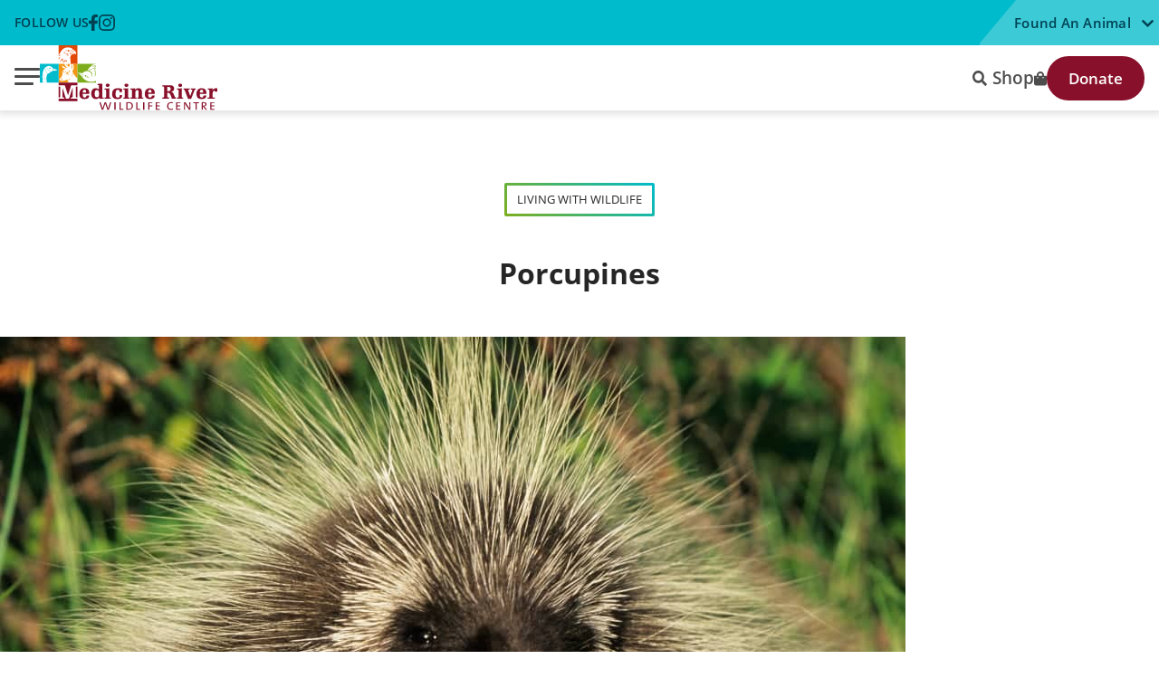

--- FILE ---
content_type: text/html; charset=utf-8
request_url: https://medicineriverwildlifecentre.ca/wildlife-conflict/living-with-wildlife/porcupines
body_size: 29213
content:
<!DOCTYPE html>
<html lang="en-gb" dir="ltr">
<head>
  <meta charset="utf-8">
	<meta http-equiv="X-UA-Compatible" content="chrome=1">
	<meta name="author" content="Medicine River Wildlife Centre">
	<meta name="viewport" content="width=device-width, initial-scale=1">
	<meta name="apple-mobile-web-app-title" content="Medicine River Wildlife Centre">
	<meta name="application-name" content="Medicine River Wildlife Centre">
	<meta name="google-site-verification" content="0L3p04fjAbkm5q6lYqF2mVahNjnusZvSjL6k7wMySj8">
	<meta name="description" content="MRWC is a wildlife hospital, taking in more than 2000 injured and orphaned animals every year. We are also an education centre, presenting close to 150 programs annually to school and community groups.">
	<meta name="generator" content="Joomla! - Open Source Content Management">
	<title>Porcupines - Medicine River Wildlife Centre</title>
	<link href="/" rel="mask-icon" color="#000">
	<link href="/media/system/images/favicon.ico" rel="alternate icon" type="image/vnd.microsoft.icon">
	<link href="https://medicineriverwildlifecentre.ca/templates/medicineriverwildlifecentre/static/fonts/OpenSans-Regular.woff" rel="preload" as="font" type="font/woff" crossorigin="">
	<style>
  @font-face {
    font-family: Open Sans;
    src: url(https://medicineriverwildlifecentre.ca/templates/medicineriverwildlifecentre/static/fonts/OpenSans-Regular.woff) format('woff');
    font-weight: 400;
    font-display: swap;
  }
  @font-face {
    font-family: Open Sans;
    src: url(https://medicineriverwildlifecentre.ca/templates/medicineriverwildlifecentre/static/fonts/OpenSans-Italic.woff) format('woff');
    font-weight: 400;
    font-style: italic;
    font-display: swap;
  }
  @font-face {
    font-family: Open Sans;
    src: url(https://medicineriverwildlifecentre.ca/templates/medicineriverwildlifecentre/static/fonts/OpenSans-SemiBold.woff) format('woff');
    font-weight: 600;
    font-display: swap;
  }
  @font-face {
    font-family: Open Sans;
    src: url(https://medicineriverwildlifecentre.ca/templates/medicineriverwildlifecentre/static/fonts/OpenSans-Bold.woff) format('woff');
    font-weight: 700;
    font-display: swap;
  }
</style>
	<link href="/media/templates/site/medicineriverwildlifecentre/css/style.min.css?004356" rel="stylesheet">
	<link href="/media/vendor/joomla-custom-elements/css/joomla-alert.min.css?0.4.1" rel="stylesheet">
	<link href="/media/plg_system_jcepro/site/css/content.min.css?86aa0286b6232c4a5b58f892ce080277" rel="stylesheet">
	<link href="/media/com_rsform/css/front.min.css?004356" rel="stylesheet">
	<link href="/media/com_rsform/css/frameworks/foundation/foundation-errors.min.css?004356" rel="stylesheet">

    <script src="/media/vendor/jquery/js/jquery.min.js?3.7.1"></script>
	<script type="application/json" class="joomla-script-options new">{"joomla.jtext":{"RLTA_BUTTON_SCROLL_LEFT":"Scroll buttons to the left","RLTA_BUTTON_SCROLL_RIGHT":"Scroll buttons to the right","MOD_FINDER_SEARCH_VALUE":"Search &hellip;","ERROR":"Error","MESSAGE":"Message","NOTICE":"Notice","WARNING":"Warning","JCLOSE":"Close","JOK":"OK","JOPEN":"Open"},"system.paths":{"root":"","rootFull":"https:\/\/medicineriverwildlifecentre.ca\/","base":"","baseFull":"https:\/\/medicineriverwildlifecentre.ca\/"},"csrf.token":"1861f6773d915e5db88080aa017cf466","system.keepalive":{"interval":1380000,"uri":"\/component\/ajax\/?format=json"}}</script>
	<script src="/media/system/js/core.min.js?82ce6ef3d35de9c7af4902dfafb34e8d"></script>
	<script src="/media/templates/site/medicineriverwildlifecentre/js/main.min.js?004356" defer type="module"></script>
	<script src="/media/system/js/keepalive.min.js?82ce6ef3d35de9c7af4902dfafb34e8d" type="module"></script>
	<script src="/media/com_finder/js/finder.min.js?82ce6ef3d35de9c7af4902dfafb34e8d" type="module"></script>
	<script src="/media/system/js/messages.min.js?82ce6ef3d35de9c7af4902dfafb34e8d" type="module"></script>
	<script src="/media/com_rsform/js/script.min.js?004356"></script>
	<script>rltaSettings = {"switchToAccordions":true,"switchBreakPoint":576,"buttonScrollSpeed":5,"addHashToUrls":true,"rememberActive":false,"wrapButtons":false,"switchBasedOn":"window","animations":"fade,slide","animationSpeed":7,"mode":"click","slideshowInterval":5000,"slideshowRestart":"1","slideshowRestartTimeout":10000,"scroll":"adaptive","scrollOnLinks":"adaptive","scrollOnUrls":"adaptive","scrollOffsetTop":20,"scrollOffsetBottom":20,"useWideScreenScrollOffsets":false,"scrollOffsetBreakPoint":576,"scrollOffsetTopWide":20,"scrollOffsetBottomWide":20}</script>
	<script type="application/ld+json">{"@context":"https://schema.org","@graph":[{"@type":"Organization","@id":"https://medicineriverwildlifecentre.ca/#/schema/Organization/base","name":"Medicine River Wildlife Centre","url":"https://medicineriverwildlifecentre.ca/"},{"@type":"WebSite","@id":"https://medicineriverwildlifecentre.ca/#/schema/WebSite/base","url":"https://medicineriverwildlifecentre.ca/","name":"Medicine River Wildlife Centre","publisher":{"@id":"https://medicineriverwildlifecentre.ca/#/schema/Organization/base"},"potentialAction":{"@type":"SearchAction","target":"https://medicineriverwildlifecentre.ca/search?q={search_term_string}","query-input":"required name=search_term_string"}},{"@type":"WebPage","@id":"https://medicineriverwildlifecentre.ca/#/schema/WebPage/base","url":"https://medicineriverwildlifecentre.ca/wildlife-conflict/living-with-wildlife/porcupines","name":"Porcupines - Medicine River Wildlife Centre","description":"MRWC is a wildlife hospital, taking in more than 2000 injured and orphaned animals every year. We are also an education centre, presenting close to 150 programs annually to school and community groups.","isPartOf":{"@id":"https://medicineriverwildlifecentre.ca/#/schema/WebSite/base"},"about":{"@id":"https://medicineriverwildlifecentre.ca/#/schema/Organization/base"},"inLanguage":"en-GB"},{"@type":"Article","@id":"https://medicineriverwildlifecentre.ca/#/schema/com_content/article/335","name":"Porcupines","headline":"Porcupines","inLanguage":"en-GB","thumbnailUrl":"images/media/images/wildlife/living-with-wildlife/porcupine-intro.jpg","image":"images/media/images/wildlife/living-with-wildlife/porcupine-hero.jpg","articleSection":"Living With Wildlife","isPartOf":{"@id":"https://medicineriverwildlifecentre.ca/#/schema/WebPage/base"}}]}</script>
	<script>RSFormProUtils.addEvent(window, 'load', function(){ RSFormPro.setDisabledSubmit('33', true); });</script>
	<script>RSFormPro.scrollToError = true;</script>
	<script>RSFormPro.Ajax.URL = "\/component\/rsform\/?task=ajaxValidate&Itemid=2380";</script>
	<script>RSFormProUtils.addEvent(window, 'load', function(){
    RSFormPro.Ajax.overrideSubmit(33, {"parent":" has-error-foundation","field":"is-invalid-input"}, true);
});</script>
	<script>ajaxExtraValidationScript[33] = function(task, formId, data){ 
var formComponents = {};
formComponents[638]='email-signup-combo';
RSFormPro.Ajax.displayValidationErrors(formComponents, task, formId, data);
};
</script>

  
  <style>
  .social-media .visually-hidden {
    width:1px;height:1px;margin:-1px;padding:0;position:absolute;overflow:hidden;border:0;clip:rect(1px, 1px, 1px, 1px);clip-path:inset(50%);word-wrap:normal !important;
  }
  </style>

  <!-- Google tag (gtag.js) -->
  <script async src="https://www.googletagmanager.com/gtag/js?id=G-4YNNT0K7VY"></script>
  <script>
    window.dataLayer = window.dataLayer || [];
    function gtag(){dataLayer.push(arguments);}
    gtag('js', new Date());
  
    gtag('config', 'G-4YNNT0K7VY');
  </script>
</head>
<body id="com_content" class="site view-article no-layout no-task">
  <div class="page">
    <!-- Global Modules - Start -->
          <div class="module  navigation-search-overlay">
        <div class="finder">
  <button class="btn btn-search-close js--btn-search-close" aria-label="Close search form">
    <svg viewBox="0 0 352 512" aria-labelledby="184-search-icon">
      <title id="184-search-icon">Close search icon</title>
      <path d="M242.72 256l100.07-100.07c12.28-12.28 12.28-32.19 0-44.48l-22.24-22.24c-12.28-12.28-32.19-12.28-44.48 0L176 189.28 75.93 89.21c-12.28-12.28-32.19-12.28-44.48 0L9.21 111.45c-12.28 12.28-12.28 32.19 0 44.48L109.28 256 9.21 356.07c-12.28 12.28-12.28 32.19 0 44.48l22.24 22.24c12.28 12.28 32.2 12.28 44.48 0L176 322.72l100.07 100.07c12.28 12.28 32.2 12.28 44.48 0l22.24-22.24c12.28-12.28 12.28-32.19 0-44.48L242.72 256z"></path>
    </svg>
  </button>
  <form class="mod-finder js-finder-searchform form-search" action="/search" method="get" role="search">
      <label for="mod-finder-searchword184" class="finder">Search</label><div class="mod-finder__search input-group"><input type="text" name="q" id="mod-finder-searchword184" class="js-finder-search-query form-control" value="" placeholder="Search &hellip;"><button class="btn btn-primary btn-search finder" type="submit" aria-label="Search button"><svg role="img" aria-labelledby="184-search-icon" class="search-icon" viewBox="0 0 13 17"><title id="184-search-icon">Search icon</title><use xlink:href="#search-icon"></use></svg></button></div>  
                    </form>
</div></div>
        <!-- Global Modules - End -->
    <!-- Global Utility - Start -->
              <section class="global-utility js--global-utility">
          <div class="container">
            <div class="found-animal-trigger">
              <button class="btn btn-trigger btn-found-animal js--btn-found-animal">
                <span>Found An Animal</span>
              <svg role="img" aria-labelledby="animal-trigger-button-icon" viewBox="0 0 8 5">
                <title id="animal-trigger-button-icon">Down facing chevron icon</title>
                <path id="chevron" d="M3.69186744,4.72065838 L0.140447505,1.17127109 C-0.0308345017,1.000088 -0.0308345017,0.722556972 0.140447505,0.551392142 L0.554663791,0.137415062 C0.725653414,-0.0334758162 1.00277831,-0.0338045579 1.17416996,0.136684525 L4.00199514,2.94963568 L6.82980204,0.136684525 C7.00119369,-0.0338045579 7.27831859,-0.0334758162 7.44930821,0.137415062 L7.8635245,0.551392142 C8.0348065,0.722575236 8.0348065,1.00010626 7.8635245,1.17127109 L4.31212284,4.72065838 C4.14084083,4.89182321 3.86314944,4.89182321 3.69186744,4.72065838 Z"></path>
              </svg>
            </button>
            </div>
            <div class="module social-media">
            <h3 >Follow Us</h3>        <a href="https://www.facebook.com/medicineriver/" title="Like Medicine River Wildlife Centre on Facebook" class="social facebook" target="_blank" rel="noopener noreferrer"><img src="/images/media/images/svg/facebook.svg" alt=""><span class="image-title visually-hidden">Facebook</span></a><a href="https://www.instagram.com/medicineriverw/" title="Follow Medicine River Wildlife Centre on Instagram" class="social instagram" target="_blank" rel="noopener noreferrer"><img src="/images/media/images/svg/instagram.svg" alt=""><span class="image-title visually-hidden">Instagram</span></a></div>
          </div>
          <div class="module found-animal js--found-animal">
        
<div class="custom">
   <div class="module found-animal-navigation">
            <h3>Navigation</h3>        <a href="https://www.medicineriverwildlifecentre.ca/hospital/first-aid?accordion=i-am-considering-caring-for-the-animal-myself">I am Considering Caring for the Animal Myself</a><a href="https://www.medicineriverwildlifecentre.ca/hospital/first-aid?accordion=i-have-found-an-orphaned-wild-animal">I Have Found an Orphaned Wild Animal</a><a href="https://www.medicineriverwildlifecentre.ca/hospital/first-aid?accordion=i-have-found-an-injured-wild-animal">I Have Found an Injured Wild Animal</a><a href="https://www.medicineriverwildlifecentre.ca/hospital/first-aid?accordion=carriers-for-wildlife">Carriers for Wildlife</a><a href="/hospital/wildlife-faqs">Wildlife FAQs</a></div><div class="module contact">
            <h3>Contact</h3>        
<div class="custom">
  <p>(403) 728-3467</p></div>
</div><div class="module conservation-message">
        
<div class="custom">
  <blockquote>
<p>When one tugs at a single thing in nature, you find it attached to the rest of the world.</p>
<p>- John Muir, Conservationist</p>
</blockquote></div>
</div></div>
</div>
        </section>
          <!-- Global Utility - end -->
    <!-- Global Header - start -->
      <header role="banner" class="">
        <section class="global-navigation has-nested-nav">
        <div class="container container-xl">
          <div class="nav-toggle is-hidden-desktop">
            <button class="btn btn-nav-toggle js--btn-nav-toggle" aria-label="Mobile Menu Toggle">
              <span class="bars">
                <span></span>
                  <span></span>
                  <span></span>
              </span>
            </button>
          </div>
            <div class="logo">
              <a href="https://medicineriverwildlifecentre.ca/" title="Medicine River Wildlife Centre">
            <div class="screen-reader-text">Medicine River Wildlife Centre</div>
            <svg role="img" aria-label="Medicine River Wildlife Centre logo" class="mrwc-logo" viewBox="0 0 130 48"><g fill="#F29615"><path d="M21.296 24.756s-.07.204-.094.44c-.024.235-.02.442-.02.446-.004.004.154-.166.182-.426a.9.9 0 0 0-.069-.46zm.11.33a6.7 6.7 0 0 0-.054.463c-.004.004.175-.163.216-.439a.874.874 0 0 0-.065-.483s-.057.21-.098.459zm-.5-.033s-.05.183-.114.37c-.053.183-.114.361-.114.366-.008 0 .195-.082.268-.321.077-.236-.045-.423-.04-.415zm.085.354c-.037.231-.102.43-.102.434-.008.004.211-.126.26-.406a.762.762 0 0 0-.065-.475c.004.004-.049.215-.093.447zm-.24-.277s-.126.13-.2.317c-.064.187-.068.362-.072.362a.66.66 0 0 0 .223-.305c.073-.19.049-.374.049-.374zm-.22.057s-.125.077-.194.216c-.065.134-.065.272-.07.276 0 .008.147-.061.216-.203.073-.138.049-.289.049-.289zm1.134-.715c.004.004-.016.191-.037.398a3.243 3.243 0 0 0-.004.403c-.004 0 .147-.15.167-.395a.547.547 0 0 0-.126-.406zm.02-3.563c-.056.017-.138.065-.142.061-.008-.004.045.118.167.098a.177.177 0 0 0 .134-.138c-.008.004-.106-.029-.159-.02zm.31-3.136c-.005.008-.127.11-.277.224-.146.122-.248.268-.252.268 0 0 .187-.004.353-.142.18-.143.18-.362.175-.35zm-1.228 1.6s.435-.133.882-.47c.45-.338.662-.756.662-.752-.004 0-.33.3-.764.622-.422.325-.776.6-.78.6zm-.28-.056c-.004 0 .146.04.28-.04.134-.082.17-.228.175-.224a.768.768 0 0 0-.256.081.736.736 0 0 0-.2.183zm1.093-.829c-.004 0 .207-.02.39-.183.187-.166.211-.386.211-.381-.004 0-.158.117-.32.26-.163.146-.281.304-.281.304zm.235 6.26c-.008.212.004.399.004.403-.004.004.147-.15.159-.39a.766.766 0 0 0-.098-.41c0-.005-.052.182-.065.397zm.208-.511s-.033.178-.029.373c.008.191.04.366.04.37-.003.004.13-.15.123-.374-.004-.22-.134-.37-.134-.37zm.125.67a.619.619 0 0 0 .216-.418c.036-.26-.049-.468-.049-.468s-.081.203-.114.443c-.02.244-.044.435-.053.443zm-1.247-4.741c-.036-.179-.536-.536-1.13-.215-.592.32-.32 1.344-.32 1.344s.106.143.232 0c.125-.142.54-.126.824-.288.285-.159.43-.662.394-.841zm.622 1.446c-.004-.004.012-.126-.04-.243-.054-.118-.167-.187-.167-.187s-.037.13.02.256a.333.333 0 0 0 .187.174zm-.699-2.673c.004 0-.183-.049-.365.04a.692.692 0 0 0-.277.24s.175-.012.341-.093c.171-.077.301-.187.301-.187zm.585.699s.195.016.39-.094c.2-.11.272-.304.268-.3-.004.004-.17.065-.35.158-.178.098-.308.236-.308.236zm-.211 1.93c.049.134.138.223.134.231.004.012.073-.142.02-.284-.048-.142-.17-.224-.17-.224 0 .004-.029.143.016.277zm.455-2.36c-.24.146-.415.316-.415.316s.248-.024.5-.179a.999.999 0 0 0 .366-.386s-.211.106-.451.248zm.11 1.47c-.07.02-.143.09-.147.09-.008-.005.073.1.187.068.11-.032.134-.15.134-.146-.004 0-.105-.032-.174-.012zm.077-.545c-.09.053-.17.102-.187.086-.033.004.105.142.252.065.134-.065.158-.2.162-.195 0-.004-.13 0-.227.045zm.341-.422c-.004.008-.146.053-.309.13-.158.081-.272.211-.272.211s.175.025.35-.065c.182-.09.24-.28.231-.276zm-1.467 2.178c.025.166.13.288.13.288s.053-.146.029-.313a.66.66 0 0 0-.122-.288s-.065.146-.037.313zm1.317-1.516c-.004 0-.114-.008-.18.033-.068.044-.117.134-.12.134a.208.208 0 0 0 .202.008c.094-.061.098-.183.098-.175zm-1.166 1.089s-.04.142-.004.292c.04.147.134.248.134.256a.45.45 0 0 0 .024-.296c-.04-.155-.154-.252-.154-.252zm-.699.3c.004-.004-.09.106-.065.244.02.143.146.212.142.207a.563.563 0 0 0 .02-.235.667.667 0 0 0-.097-.215zm1.544-.467s-.025-.113-.106-.162c-.085-.053-.195-.025-.195-.025s.024.114.106.163c.085.049.195.024.195.024zm-1.19.667a.6.6 0 0 0 .154.272s.04-.15.008-.305c-.029-.15-.106-.276-.102-.28a.425.425 0 0 0-.06.313zm1.603-2.516c-.004.008-.17.06-.353.162-.183.106-.305.252-.305.252s.195 0 .386-.11a.61.61 0 0 0 .272-.304zm-1.1 2.194c.044.142.121.248.121.256 0 .008.085-.143.037-.301a.503.503 0 0 0-.167-.248s-.028.146.008.293zm.609-2.673c-.334.243-.581.479-.581.479s.337-.102.678-.35c.345-.247.528-.556.524-.556 0 .004-.288.187-.621.427zm-1.133 3.015c-.024-.138-.106-.256-.106-.256s-.08.126-.052.284a.33.33 0 0 0 .166.24c-.004-.004.008-.13-.008-.268zm2.998.008l.02.309c-.028-.077-.06-.122-.056-.118 0 0-.05.17-.073.357-.017.183-.02.354-.02.358-.005.004.146-.11.178-.32.016.15.024.263.028.267-.004.004.147-.175.118-.439a.66.66 0 0 0-.195-.414zm-7.263 1.881c.004.012-.094.146-.265.28-.162.143-.28.285-.28.285s.183-.053.354-.203c.186-.147.203-.37.19-.362zm-.305-.207c0-.004-.175.187-.35.426-.19.195-.402.374-.385.382 0-.004.004-.008.012-.012.052-.028.256-.101.455-.305.19-.252.268-.491.268-.491zm7.719-3.03s.089.206.19.426c.11.22.2.418.204.418-.004.008.069-.231-.057-.491-.118-.252-.341-.354-.337-.354zm-.037.3s.09.248.2.528c.113.276.19.524.194.528-.004.008.085-.272-.045-.585-.122-.309-.353-.471-.349-.471z"/><path d="M23.611 21.291c0 .004.077.224.142.48.07.252.118.48.122.483-.008.004.114-.231.033-.524-.074-.3-.301-.443-.297-.439zm-.057.358s.045.227.102.483c.06.252.122.476.126.476-.004.004.101-.228.032-.516-.065-.285-.264-.443-.26-.443zm-7.491 2.149c-.004.004-.106.138-.248.284a3.23 3.23 0 0 0-.24.3s.175-.064.321-.227c.155-.162.167-.365.167-.357zm6.549-6.516c-.008-.053-.138-.87.207-1.654.357-.808.829-1.056 1.072-1.336.195-.228.273-.488.382-.565h-.288c-.119.179-.203.398-.379.589-.484.544-1.349 1.048-.995 2.966zm1.186 1.62s1 3.088 3.295 5.066l.357.37V13.727h-2.181a5.06 5.06 0 0 1-.431.447 1.539 1.539 0 0 0-.126-.447h-.321c.163.187.333 1.661.406 2.088.077.451.094 2.109-1 3.088zm.008-5.174h-1.024c.134.272.212.585.212.752-.005 0 .357-.256.812-.752zm-2.8 1.858c-.145.106-.247.187-.255.212 0 0 .727-.341 1.089-.305.016.358.004.642.004.642s.065-.272.093-.622c.016-.162.02-.34.012-.516v-.051l-.004.004a2.496 2.496 0 0 0-.028-.244c-.065-.366-.2-.703-.183-.98h-1.271a6.122 6.122 0 0 1-.277 1.057c-.19-.06-.398-.17-.577-.43a3.054 3.054 0 0 1-.263-.472 1.02 1.02 0 0 0 .045-.154h-.357c.17.569.572 1.304 1.974 1.86zm-5.244 8.097c0 .004-.195.167-.434.37-.24.207-.41.402-.41.402s.239-.114.483-.32c.243-.208.365-.452.361-.452zm-.077-.19s-.207.206-.463.454c-.252.252-.439.484-.439.484s.26-.15.516-.407c.264-.252.39-.532.386-.532z"/><path d="M13.726 27.45h7.27a21.43 21.43 0 0 1-.902-1.86.219.219 0 0 0 .028-.053.468.468 0 0 0 .025.097s.101-.065.142-.175c.036-.113-.008-.227-.008-.227s-.094.053-.134.146c-.004-.053-.02-.09-.02-.09s-.07.041-.118.115c-1.955.6-3.95 1.052-4.136 1.052-.098 0-.17-.086-.224-.17.44-.13 1.67-.52 1.654-.675-.012-.106-1.199.317-1.658.483 0-.004-.004-.008-.004-.016a.359.359 0 0 1-.032-.191c.008-.033.024-.276.215-.435.211-.178.439-.304.386-.61-.04-.247-.17-.34-.28-.377a.38.38 0 0 0 .138-.04c.162-.086.207-.236.207-.232-.004-.004-.126.065-.256.134-.13.073-.26.122-.26.122s.293.17.289.43c-.11-.012-.512-.036-.594.175-.093.244.078.3.078.3s0-.141.093-.206a.538.538 0 0 1 .37-.073c-.134.28-.293.251-.427.58-.085.212-.09.346-.04.451l-.025.017c-.154-.02-.556-.106-.91-.524-.45-.529-.15-1.053-.15-1.053 1.28-.715 2.222-2.823 2.186-3.501-.037-.679-.488-1.244-.488-1.244 1.279-2.222 3.915-3.724 3.915-3.724s-.942-.187-1.523-1.052a2.573 2.573 0 0 1-.423-1.28h-4.383v13.707zm5.33-11.147l-.714.593c-.17.008-.427.073-.683.024-.463-.093-.922-.337-1.129-.776-.19-.406-.284-.89-.32-1.105.284.04.795.179 1.287.585.597.5 1.56.679 1.56.679z"/><path d="M18.289 20.731c-.06.101-.024.223-.024.223s.114-.049.166-.142c.053-.093.045-.195.061-.2.008-.011-.146.009-.203.119zm-.625-1.285c0-.004-.09.032-.187.118.134-.264.243-.455.243-.46.004 0-.3.204-.495.598-.203.394-.175.764-.183.756.004 0 .09-.2.215-.46-.012.094-.008.163-.008.159.004 0 .13-.154.236-.345.097-.187.17-.366.179-.366zm-.2.435c-.166.325-.11.65-.101.637-.008-.012.093-.264.252-.572.142-.313.22-.598.22-.598 0 .005-.22.208-.37.533zm.882.402c-.15.179-.102.378-.102.37 0 0 .114-.139.224-.265.106-.125.244-.219.248-.227.016.004-.203-.061-.37.122zm.512-1.195c-.207.147-.309.338-.309.338l.085-.033a.695.695 0 0 0-.121.163s.101-.029.231-.09a2.1 2.1 0 0 0 .154-.077c.187-.122.342-.223.346-.227.004 0-.094-.02-.224.004.159-.126.26-.228.28-.212.013-.024-.243-.024-.442.134zm-.15.403a.77.77 0 0 0-.31.312s.196-.065.387-.17c.187-.114.357-.183.365-.187.013 0-.182-.077-.386.016a.069.069 0 0 1-.02.008c-.016.008-.024.012-.036.02zm-.167.34c-.22.147-.26.375-.256.367 0 0 .167-.114.345-.232.175-.122.35-.215.35-.22.008.005-.22-.06-.439.086z"/><path d="M19.508 18.716c.012 0-.268-.077-.524.101-.252.163-.362.39-.362.386 0 0 .22-.105.447-.248.224-.158.43-.24.439-.24zm4.18 1.332c.004 0 .203.211.313.52.02.045.037.094.053.138a.574.574 0 0 0-.345-.296c.004.004.134.183.219.418.105.228.179.447.195.447-.004 0-.004-.004 0-.008.004-.029.028-.134.016-.264.024.097.037.162.04.162v-.008c.009-.04.102-.32-.024-.646-.146-.37-.479-.47-.467-.463zm-.418-3.611c-.07.142-.082.256-.082.256s.025-.013.057-.033c-.044.102-.052.187-.052.187s.032-.012.077-.037a.611.611 0 0 0-.082.264s.029-.008.07-.028c-.05.11-.053.207-.057.207 0 0 .057-.02.126-.06-.041.089-.033.19-.033.19s.15-.012.236-.11c.085-.097.069-.247.069-.247s-.037.004-.081.016a.83.83 0 0 0 .166-.313s-.045.008-.11.033c.061-.106.086-.2.09-.204a.381.381 0 0 0-.102.02c.11-.145.163-.296.167-.3 0 0-.037.004-.094.025.126-.159.228-.26.252-.252.012-.017-.085-.033-.207.004.17-.15.341-.24.345-.236.013-.004-.11-.036-.268-.004.191-.195.325-.37.33-.37 0 0-.143.025-.326.126.248-.248.435-.487.44-.491.003 0-.151.032-.338.146.26-.26.435-.532.435-.532s-.313.101-.59.378c-.28.276-.365.605-.365.6 0 0 .053-.036.13-.1-.179.235-.224.462-.224.458l.102-.08a.886.886 0 0 0-.114.34c-.048.13-.053.232-.057.252v.004c-.012-.008.029-.048.09-.11zm-5.664 2.486s-.28.24-.512.634c.114-.252.17-.463.17-.463s-.105.097-.227.264a4.99 4.99 0 0 0 .077-.228s-.162.142-.305.378c.037-.146.041-.264.041-.264s-.154.13-.236.341c-.089.211-.048.414-.048.414s.036-.052.085-.134a.88.88 0 0 0-.029.342c0-.004.057-.118.143-.277-.045.175-.05.297-.05.297s.103-.154.224-.374c-.126.321-.113.59-.113.581 0-.008.134-.357.377-.751.236-.41.403-.76.403-.76z"/></g><path d="M26.398 31.115v6.593c0 .544.122.711.605.711h.447v-8.015h-.447c-.483 0-.605.166-.605.71z" fill="#89102A"/><path d="M14.934 37.712v-6.597c0-.545-.122-.711-.606-.711h-.589v-.922h4.538l2.36 7.381h.029l2.283-7.381h4.501V27.45H13.727v10.97h.601c.484 0 .606-.168.606-.708z" fill="#89102A"/><path d="M22.66 38.42h.712c.483 0 .605-.168.605-.712v-6.394h-.033l-2.6 8.031h-2.193l-2.6-8.031h-.029v6.398c0 .545.122.711.606.711h.71v.922h-4.11v1.833H27.45v-1.833h-4.79v-.926z" fill="#89102A"/><path d="M4.042 26.504c0-.004-.032.434.122.946h.191c-.004-.008-.004-.016-.008-.024-.159-.504-.305-.922-.305-.922zm-.849-4.599c.057-.516.142-.95.142-.955.004-.004-.264.378-.325.935-.069.577.228.979.216.967.004-.005-.102-.431-.033-.947zm.15 2.316c.009-.004-.166.333-.113.776.024.381.22.645.26.719.008.012.012.02.008.02.02-.008-.061-.35-.086-.756-.048-.406-.06-.76-.069-.76zm-.877-.894c.004-.004-.236.455-.228 1.08.005.638.334 1.065.321 1.057.008-.004-.138-.476-.138-1.06-.008-.581.045-1.077.045-1.077z" fill="#0BC"/><path d="M2.035 26.37c-1-9.56 2.759-10.892 4.376-11.128 1.584-.235 2.713 1.134 3.205 1.634-.02.13-.053.272-.061.308-.04.212-.102.415-.17.618-.066.179-.387.621-.26.674.121.053.142-.142.251-.317.11-.174.224-.325.46-.333.349-.012.759.033.759-.032 0-.142-.65 0-.857-.252-.07-.081-.008-.337.008-.553.67.468 3.083 1.06 3.083 1.06-.093.525-2.234.618-2.71.667-.377.037-1.051.288-1.738.719-.435-.122-1.097-.41-1.71-1.093-.451-.491-.902-1.194-1.508-1.21-.207 0-.422.093-.63.304-.198.2-.28.5-.28.833.009.918.606 2.182 1.455 2.754l-.061.025c-1.065 1.661-1.04 3.92-.467 6.406h8.54V13.727H0v13.727h2.165c-.048-.353-.09-.71-.13-1.084zm5.806-6.561c-.626.483-1.495.918-1.926 1.117-.817-.488-1.475-1.78-1.467-2.661 0-.305.078-.548.224-.699.183-.183.341-.248.491-.248.44-.016.914.634 1.37 1.15a3.828 3.828 0 0 0 1.64 1.097 7.803 7.803 0 0 0-.332.244z" fill="#0BC"/><path d="M2.718 26.053s0 .004 0 0c.004.004 0 0 0 0zm1.34-2.868c.009-.008-.284.443-.235 1.08.045.642.418 1.032.398 1.032.012-.008-.183-.467-.215-1.044-.05-.58.056-1.068.052-1.068zm3.328-5.777a.473.473 0 0 0 .475-.476.473.473 0 0 0-.475-.475.473.473 0 0 0-.476.476c0 .26.216.475.476.475zm-4.664 8.649a.13.13 0 0 1-.012.04c-.04.126-.203.533-.102 1.049.02.113.049.21.085.304h.175a2.562 2.562 0 0 1-.081-.337c-.114-.544-.045-1.02-.065-1.056z" fill="#0BC"/><path d="M36.185 35.896c.028-.288.06-.577.06-.772 0-2.254-1.133-3.51-3.493-3.51-2.316 0-3.766 1.35-3.766 4.189 0 2.844 1.422 3.815 3.9 3.815 1.921 0 3.205-.683 3.36-2.65h-2.121c0 .89-.5 1.557-1.316 1.557-1.178 0-1.406-1.15-1.406-2.166v-.467h4.782v.004zm-4.782-1.21c0-.878.256-1.979 1.316-1.979.923 0 1.166.605 1.166 1.922v.24h-2.482v-.183zm15.397 4.66v-.785h-.56c-.456 0-.545-.183-.545-.633v-9.67c-1.072.062-2.161.184-3.465.184v.832h.56c.455 0 .545.183.545.638v2.828h-.033c-.544-.817-1.39-1.122-2.45-1.122-2.132 0-3.176 1.589-3.176 3.872 0 2.328.966 4.132 3.477 4.132 1.016 0 1.877-.362 2.316-1.378h.028v1.105H46.8v-.004zm-5.021-1.061c-1.073 0-1.617-.861-1.617-2.66 0-1.894.544-2.678 1.527-2.678 1.15 0 1.71.877 1.71 2.677-.003 1.89-.349 2.661-1.62 2.661zm7.91-7.61c.849 0 1.405-.377 1.405-1.21 0-.832-.56-1.21-1.406-1.21-.845 0-1.405.378-1.405 1.21 0 .833.56 1.21 1.405 1.21zm2.193 7.882h-.471c-.455 0-.544-.183-.544-.634v-6.215c-1.073.06-2.162.179-3.462.179v.832h.56c.456 0 .545.183.545.638v4.566c0 .455-.09.634-.544.634h-.56v.784h4.476v-.784zm8.332-1.466v-.484h-1.633c0 1-.244 1.983-1.45 1.983-1.406 0-1.694-1.272-1.694-2.661 0-1.995.467-3.16 1.722-3.16 1.073 0 1.24.633 1.24 1.555v.167h1.754v-2.36a8.669 8.669 0 0 0-2.933-.517c-2.482 0-4.265.955-4.265 4.433 0 2.372 1.227 3.57 3.75 3.57 2.165 0 3.51-.56 3.51-2.526zm5.4 1.466h-.472c-.455 0-.544-.183-.544-.634v-6.215c-1.073.06-2.161.179-3.461.179v.832h.56c.455 0 .545.183.545.638v4.566c0 .455-.09.634-.545.634h-.56v.784h4.476v-.784zm-2.194-7.881c.845 0 1.405-.378 1.405-1.21 0-.834-.56-1.211-1.405-1.211-.85 0-1.406.378-1.406 1.21 0 .833.56 1.21 1.406 1.21zm7.381 7.881h-.35c-.454 0-.543-.183-.543-.634V35.38c0-1.3.454-2.433 1.389-2.433.877 0 1.044.678 1.044 1.617v3.36c0 .454-.09.633-.544.633h-.407v.784h4.327v-.784h-.467c-.455 0-.545-.183-.545-.634v-3.887c0-1.556-.755-2.422-2.494-2.422-.95 0-1.739.35-2.405 1.24h-.033v-1.15c-1.072.06-2.16.178-3.465.178v.833h.695c.455 0 .544.183.544.638v4.566c0 .455-.09.634-.544.634h-.695v.784h4.493v-.78zm13.325-2.66c.033-.29.061-.578.061-.773 0-2.254-1.133-3.51-3.494-3.51-2.315 0-3.766 1.35-3.766 4.189 0 2.844 1.422 3.815 3.9 3.815 1.922 0 3.206-.683 3.36-2.65h-2.116c0 .89-.5 1.557-1.317 1.557-1.182 0-1.405-1.15-1.405-2.166v-.467h4.777v.004zm-4.777-1.211c0-.878.256-1.979 1.316-1.979.922 0 1.166.605 1.166 1.922v.24h-2.478v-.183h-.004zm19.54 3.298l-1.015-2.344c-.346-.816-.727-1.239-1.966-1.288v-.077c1.3-.044 2.51-.938 2.51-2.3 0-1.149-.621-1.92-1.406-2.221-.483-.183-.877-.272-1.8-.272h-5.549v.922h.711c.484 0 .606.166.606.71v6.594c0 .544-.122.711-.606.711h-.71v.922h5.05v-.922h-.712c-.483 0-.605-.166-.605-.71v-2.71h.439c1.072 0 1.421.593 1.816 1.377.45.922.893 1.998.983 2.965h3.1v-.922h-.212c-.272 0-.483-.073-.634-.435zm-4.96-4.131h-.528v-3.16h.682c1.227 0 1.8.56 1.8 1.421-.004 1.272-.881 1.739-1.954 1.739zM104 37.923v-6.215c-1.073.06-2.161.179-3.465.179v.832h.56c.455 0 .545.183.545.638v4.566c0 .455-.094.634-.545.634h-.56v.784h4.477v-.784h-.468c-.455 0-.544-.183-.544-.634zm-1.178-7.247c.845 0 1.406-.378 1.406-1.21 0-.834-.561-1.211-1.406-1.211-.845 0-1.406.378-1.406 1.21-.004.833.557 1.21 1.406 1.21zm11.298 1.999v-.788h-3.539v.788h.756c.195 0 .394.06.394.317 0 .121-.106.349-.195.605l-1.361 3.782h-.028l-1.345-3.855c-.09-.244-.134-.394-.134-.545 0-.227.166-.304.422-.304h.695v-.788h-4.416v.788c.516 0 .695.199.878.682l2.299 6.078h2.3l2.299-5.944c.248-.682.52-.816.975-.816zm4.537 6.943c1.922 0 3.206-.683 3.36-2.65h-2.116c0 .89-.5 1.557-1.317 1.557-1.182 0-1.405-1.15-1.405-2.166v-.467h4.781c.029-.288.061-.577.061-.772 0-2.254-1.133-3.51-3.493-3.51-2.316 0-3.766 1.35-3.766 4.189-.009 2.848 1.413 3.819 3.895 3.819zm-1.482-4.932c0-.878.256-1.979 1.316-1.979.922 0 1.166.605 1.166 1.922v.24h-2.482v-.183zm11.948-3.072c-1.09 0-2 .472-2.633 1.528h-.032v-1.434c-.996.06-2.089.179-3.389.179v.832h.561c.455 0 .544.183.544.638v4.566c0 .455-.089.634-.544.634h-.695v.784h5.188v-.784h-1.044c-.455 0-.544-.183-.544-.634v-1.466c0-1.678.333-3.027 1.15-3.027.316 0 .56.244.56.606v.121H130v-2.45a3.953 3.953 0 0 0-.877-.093zM50.386 45.423c-.13.41-.256.837-.365 1.202h-.013a19.038 19.038 0 0 0-.353-1.202l-1.21-3.494h-.955l-1.203 3.514c-.13.398-.248.805-.333 1.17h-.012a21.166 21.166 0 0 0-.321-1.17l-1.093-3.514h-.93l1.791 5.574h.987l1.138-3.356c.15-.439.276-.89.398-1.32h.012c.13.439.268.89.407 1.276l1.178 3.4h1.02l1.832-5.574h-.89l-1.085 3.494zm4.161-3.494h1v5.574h-1zm4.64 0h-.813v5.574h2.884v-.687h-2.071zm6.003-.02c-.6 0-1.328.02-1.79.02v5.574c.426 0 .89.02 1.51.02 1.886 0 3.28-.91 3.28-2.872.003-1.93-1.147-2.742-3-2.742zm-.182 4.952c-.248 0-.601-.02-.792-.033v-4.245c.268-.02.589-.032.845-.032 1.511 0 2.27.727 2.27 2.153.005 1.483-.95 2.157-2.323 2.157zm6.39-4.932h-.816v5.574h2.884v-.687h-2.068zm4.213 0h1v5.574h-1zm3.827 5.574h.813v-2.499h2.08v-.63h-2.08v-1.811h2.197v-.634h-3.01zm5.489 0h3.03v-.654H85.74v-1.906h2.125v-.625h-2.125v-1.755h2.218v-.634h-3.03zm11.18-.643c-1.32 0-2.015-.747-2.015-2.112 0-1.235.621-2.197 1.941-2.197.427 0 .87.077 1.32.215l.078-.74a5.252 5.252 0 0 0-1.288-.162c-2.04 0-2.917 1.361-2.917 2.97 0 1.714.935 2.742 2.69 2.742.589 0 1.113-.106 1.564-.288l-.065-.72a3.043 3.043 0 0 1-1.308.293zm3.774.643h3.03v-.654h-2.218v-1.906h2.125v-.625h-2.125v-1.755h2.218v-.634h-3.03zm9.656-2.958c0 .922.02 1.577.04 1.962h-.011a13.098 13.098 0 0 0-.675-1.137l-2.25-3.44h-1.06v5.573h.791l-.012-3.153c0-.654-.02-1.084-.044-1.458h.012c.17.353.398.76.642 1.125l2.283 3.486h1.072v-5.574h-.804l.016 2.616zm2.84-1.938h1.661v4.896h.817v-4.895h1.682v-.679h-4.16zm7.987 2.345c1.032-.053 1.787-.622 1.787-1.61 0-.93-.707-1.437-1.982-1.437-.654 0-1.19.012-1.524.02v5.574h.817V45.02h.032l1.963 2.478h1.027l-1.62-1.962c-.18-.22-.35-.435-.5-.585zm-.898-.512v-1.877c.158-.02.333-.033.601-.033.76 0 1.243.3 1.243.914 0 .622-.47 1.02-1.21 1.02-.228-.004-.468-.016-.634-.024zm5.399 3.063h3.035v-.654h-2.218v-1.906h2.12v-.625h-2.12v-1.755h2.218v-.634h-3.035z" fill="#89102A"/><g fill="#7DAD1D"><path d="M38.273 14.714s.646-.308 1.422-.621c.764-.334 1.458-.354 1.479-.362 0 0-.004 0-.008-.004h-1.394c-.06.02-.126.045-.19.069-.842.341-1.313.922-1.309.918zm-4.749 7.288a.577.577 0 1 0 0 1.153.577.577 0 0 0 0-1.153zm5.887-1.86c-.009.008 0 .004.008-.008l.004-.005-.012.013zm-3.657 3.25s-.24-.09-.47-.033l-.054.016c.045-.13.008-.26.008-.256 0 0-.11.025-.207.082.02-.147-.008-.26-.008-.26 0 .004-.22.122-.341.32-.11.2-.138.427-.146.435a.613.613 0 0 0 .251-.093.324.324 0 0 0 .135.008c.08.04.255.106.438.053.248-.057.394-.272.394-.272zm-1.003-.606l-.053.102a.809.809 0 0 0-.101-.512v-.004c-.009.004.073.386-.135.727-.19.33-.507.508-.524.532.004 0 .008-.004.017-.008.06-.016.264-.057.455-.223-.078.146-.134.26-.134.264-.005 0 .223-.106.37-.37a.754.754 0 0 0 .105-.508zm-.813.853s.004-.004 0 0c0-.004 0 0 0 0zm1.808-.105c-.142.101-.207.288-.211.296-.012 0 .215.086.382-.028.17-.106.195-.33.195-.33s-.216-.032-.366.062zm5.432 3.916v-.057a.376.376 0 0 0-.057.057h.057zm-.451-5.858l-.004.016c-.004 0 0-.004.004-.016zm-1.028.512c-.004 0-.004 0 0 0z"/><path d="M39.955 16.656c.284-.268.78-.78 1.223-1.47v-.712c-.17.342-.346.659-.512.947a.58.58 0 0 0-.159-.32c-.767-.403-1.23.247-1.495.446-.276.28-.406.487-.406.487s.191-.154.508-.365c.284-.179.853-.569 1.194-.321.175.223-.264.881-.418 1.15-.07.113-.13.207-.179.288a1.288 1.288 0 0 0-.617.126c-.378.167-.646.41-.857.617l-.074.078a1.161 1.161 0 0 0-1.23.089 1.96 1.96 0 0 0-.431.43.57.57 0 0 0-.54.074.605.605 0 0 0-.224.386 5.007 5.007 0 0 0-.723-.13c.187-.419.792-1.698 2.06-2.686.39-.296.784-.556 1.162-.739.373-.183.804-.28.694.102-.15.605-.414.962-.39.962-.004-.004.008-.016.025-.036.073-.094.32-.366.524-.894.089-.13-.008-.528-.305-.512-.236-.02-.439.057-.654.134a5.146 5.146 0 0 0-.914.492c.158-.155.333-.317.512-.48-.082.114-.118.183-.118.183s.67-.642 1.645-1.255H27.451v13.727h13.727v-1.198c-.073.028-.142.057-.22.08-5.679 1.975-9.006-1.685-9.86-2.79 0-.098-.048-.223-.162-.386.126-.106.305-.207.471-.276.248-.11.468-.17.468-.17l.187-.05-.122-.15c-.325-.39-.492-.886-.577-1.288a3.924 3.924 0 0 1-.082-.65l.041-.016s.207-.325.61-.658c.743-.496 1.966-1.069 3.436-.804 2.45.438 3.165 3.083 2.26 4.57 0 0 1.502-1.698.304-3.55a3.519 3.519 0 0 0-1.719-1.378c.033-.028.41-.439.898-.78.195-.154.406-.236.585-.28.155-.012.358-.008.268.142a3.332 3.332 0 0 0-.329.447c0 .004.248-.268.703-.618.374-.292 1.345-.922 1.771-.292.59 1.466-.528 2.628-.686 2.779h.004c.069-.05.361-.228.674-.646a2.83 2.83 0 0 0 .398-.845c.017-.017.029-.029.045-.025.081.02.195.236.256.537.008.032.012.052.02.069.065.32.081.702-.028 1.113-.317 1.04-1.08 1.702-1.093 1.763.004-.004.016-.016.037-.029.126-.077.528-.3.885-.76.138-.093.146.037.13.155l-.024.11c0 .004-.004.008-.004.012l.004-.008c-.037.166-.085.35-.15.536-.224.67-.78 1.028-.776 1.04.04-.008.775-.13 1.072-.926.203-.59.081-1.085.004-1.304a2.67 2.67 0 0 0 .22-.508 2.122 2.122 0 0 0-.549-2.011c.049-.28.04-.59-.049-.906.15-.158.39-.402.675-.67v-1.036c-.183.463-.333.873-.43 1.145-.123.171-.212.33-.281.451-.025-.065-.049-.134-.082-.199a.719.719 0 0 0-.568-.398l.142-.142zm-9.06 6.415c-.556-.635-1.827-1.548-2.529-2.015 1.023.377 2.514.97 3.392 1.535-.22.07-.61.264-.861.48zm.915-.504c-.009 0-.02-.02-.061-.02-.195-.155-1.532-1.101-4.07-2.125l.003-.008a.652.652 0 0 0 .142-.025c.882-.219 2.921.126 3.336.24.036.386.215 1.324.65 1.938zm4.4-3.831a3.827 3.827 0 0 0-.281-.098 1.65 1.65 0 0 1 .223-.186c.07-.057.155-.11.236-.15-.13.227-.17.41-.179.434z"/></g><g fill="#E24806"><path d="M19.646 6.106c-.004 0-.163.012-.32.04a5.85 5.85 0 0 0-.31.082c-.004 0 .05.04.134.065-.19.049-.325.065-.329.069-.012 0 .366.118.776-.053.41-.146.675-.394.675-.39 0 0-.293.09-.65.215.02-.02.024-.032.024-.028zm1.61.386c0 .014-.006.02-.006.034-.037.115-.265.501-.675.793a88.85 88.85 0 0 0-.823.684c-.006 0 .462-.074.94-.467.51-.373.601-1.064.564-1.044z"/><path d="M19.069 6.537c-.012.008.504.101 1.048-.191.025-.013.049-.029.07-.041l-.005.004c-.378.276-.74.427-.74.435-.007-.004.33-.004.696-.216a4.19 4.19 0 0 1-.24.139 4.66 4.66 0 0 1-.662.304c-.008 0 .357.045.735-.166.357-.195.512-.496.532-.532l.004-.005c-.004 0-.077.057-.195.139a2.05 2.05 0 0 0 .557-.63s-.13.11-.325.26c.211-.2.325-.382.35-.419 0-.004.003-.004.003-.004-.008-.008-.353.33-.857.59a2.778 2.778 0 0 1-.97.333zm1.56.069c-.008.004-.207.134-.48.223-.267.102-.499.211-.499.211s.26.05.557-.065c.308-.101.426-.377.422-.37zm-.508-3.25c-.04.028-.325.21-.394.609-.036.39.22.593.277.646l.012.012c-.004-.024-.232-.284-.183-.642.053-.373.296-.625.288-.625zm-2.615 2.51c-.004 0 .358.086.78-.048.402-.126.626-.399.654-.427h.004c-.004-.004-.313.158-.703.276-.394.126-.735.195-.735.2zm.508.264s.402.102.906.033c.524-.045.84-.39.804-.402-.004.008-.012.012-.016.02-.073.053-.39.19-.813.227-.479.065-.881.122-.881.122zm.02-.71s-.19.056-.386.162c-.187.11-.35.203-.353.207-.008 0 .211.053.426-.069.216-.118.313-.305.313-.3zm.687.475s-.195-.033-.415.004c-.215.04-.39.105-.394.105a.719.719 0 0 0 .419.05.94.94 0 0 0 .39-.16z"/><path d="M19.829 4.432c0 .004.004.004 0 0 .004-.008-.13-.211-.11-.483.02-.272.11-.504.11-.504.004-.004-.187.179-.211.496-.017.304.182.467.21.491zm3.433-.414a.718.718 0 0 0 .11-.317s-.11.11-.204.264c-.09.154-.142.297-.142.297a.676.676 0 0 0 .236-.244zm-9.536 5.57v.82c1.012-.89 1.223-2.023 1.21-1.999-.008.008-.5.549-1.21 1.178zm9.051-5.29c-.004 0 .155-.081.252-.256.102-.174.114-.341.114-.341s-.11.126-.203.288a3.854 3.854 0 0 0-.163.31zM15.384 6.65c-.004.008-.008.012-.012.017-.077.085-.605.406-1.251.792-.142.09-.272.183-.398.272v.406c.195-.085.406-.19.625-.329.748-.447 1.085-1.154 1.036-1.158zm6.728-2.514a1.47 1.47 0 0 1-.114.507c-.004.009.2-.182.22-.495a1.56 1.56 0 0 0-.037-.54c-.004 0-.037.243-.07.528zm-.569-.126a.594.594 0 0 0-.642-.549.594.594 0 0 0-.548.642.597.597 0 1 0 1.19-.093zm.772.093c-.037.244-.118.427-.118.43-.004.005.179-.146.22-.405.048-.256-.004-.464-.004-.464s-.05.204-.098.44z"/><path d="M22.502 4.01c-.081.231-.187.418-.183.422-.008 0 .187-.126.28-.386.094-.26.013-.483.013-.475a1.917 1.917 0 0 1-.11.439zm-.033.361c-.004.004.195-.093.301-.32.11-.22.118-.423.118-.423s-.106.17-.207.374c-.098.21-.212.365-.212.37zm-3.059 7.231a3.118 3.118 0 0 0-.146.082c.358-.337.488-.707.516-.768 0-.004.004-.004.004-.008-.012-.008-.353.471-.926.829-.366.24-.735.377-.95.442.113-.069.227-.15.34-.24.837-.698.87-1.628.882-1.718v-.008c-.016-.008-.386.792-1.15 1.406a5.169 5.169 0 0 1-.434.333 2.87 2.87 0 0 0 .296-.317c.407-.508.41-1.06.41-1.048-.003.004-.203.459-.576.918-.277.353-.54.65-.65.772-.35.199-.602.305-.602.305-.02 0 .65.056 1.386-.35.183.008.633-.008 1.097-.284a.748.748 0 0 0 .702.02c.435-.248.334-.707.338-.674a3.623 3.623 0 0 1-.537.308zM17.94 5.35c.414-.24.621-.593.617-.589-.004 0-.304.224-.699.455-.39.244-.694.476-.694.476-.004 0 .378-.09.776-.342zm.958-1.41c-.008.114.102.175.09.171.008-.008.004-.085.016-.17a.52.52 0 0 0-.028-.175c.004 0-.078.065-.078.175z"/><path d="M18.346 4.7c0 .013-.146.122-.35.236-.194.126-.337.276-.34.276 0 0 .215-.008.426-.146.227-.126.276-.374.264-.366zm-2.523 7.073c-.004 0 .512-.081.918-.532a1.05 1.05 0 0 0 .28-.987c.236-.244.228-.532.232-.581v-.004c-.02.012-.17.333-.487.528a2.36 2.36 0 0 1-.48.223c.057-.178.082-.325.09-.418.398-.309.487-.735.47-.723 0 .004-.003.004-.003.004-.029.049-.28.382-.72.634-.446.288-.844.515-.844.515-.004 0 .459-.028.938-.333-.158.2-.41.52-.686.862-.43.568-.91.966-.923.975-.024.012.728-.041 1.248-.711.195-.248.317-.5.394-.715.15.012.382 0 .625-.143.02-.012.041-.028.057-.04a2.98 2.98 0 0 1-.503.63 6.52 6.52 0 0 0-.606.816z"/><path d="M13.726 0v7.422c.29-.56.545-1.02.732-1.308 1.065-1.645 2.34-4.176 4.985-4.473 2.628-.292 4.152.406 4.79 1.45-.18.102-.472.305-.622.602-.11.223-.138.512-.187.78-.045.272-.106.524-.236.666-.125.142-.45.276-.747.406-.293.138-.59.26-.638.537 0 .012-.004.024-.004.04.004.224.191.43.569.59.288.117.695.215 1.251.263-.987.492-1.414 1.272-1.34 2.202.056.748.329 2.8.235 4.55h4.936V0H13.727zm8.792 5.724c.293-.134.626-.252.813-.455.178-.203.235-.483.28-.764.045-.276.077-.552.167-.727.089-.175.255-.329.406-.43.142-.098.256-.15.272-.159.211.09.552.256.898.528-.2.11-.557.358-.662.756-.122.487-.455 1.426-1.162 1.564v.008c-.09.016-.167.032-.236.045a2.45 2.45 0 0 1-.48.044c-.247 0-.47-.032-.629-.069-.065-.012-.118-.028-.162-.036.069-.094.26-.207.495-.305zm1.86.959a4.09 4.09 0 0 0-.369.126c-.743-.033-1.251-.138-1.568-.272-.248-.102-.37-.216-.418-.31.166.041.455.098.792.098.162 0 .337-.012.516-.048.28-.057.747-.155 1.23-.155.415.004.825.073 1.163.28-.35.009-.854.139-1.345.28zm2.04.24c-.365-.789-1.158-.996-1.856-.992-.163 0-.317.012-.468.025.468-.386.679-1.065.78-1.439.053-.21.224-.39.386-.511a1.52 1.52 0 0 1 .252-.159c.646.581 1.235 1.548.906 3.076z"/><path d="M20.507 7.625c-.345.325-.65.59-.65.59-.004 0 .39-.127.76-.476.402-.337.426-.8.418-.788 0 .008-.158.366-.528.674zm1.386-4.277c-.005-.009-.005-.013-.005-.013-.008-.004.098.423-.008.914-.101.504-.56.659-.552.667.04-.009.528-.102.654-.642.101-.488-.065-.866-.09-.926zm2.616 1.003s-.02-.236-.2-.309c-.182-.073-.345.016-.324.11.016.093.524.199.524.199zm-5.444-.418c-.02.227.126.353.15.377l.004.004c.009-.004-.077-.178-.052-.37.024-.194.138-.353.134-.353.012 0-.195.086-.236.341zm.512.381c0-.004.012-.182.024-.398.012-.22-.004-.402-.004-.402s-.09.167-.101.398c-.013.228.085.406.08.402z"/><path d="M19.26 4.022a.567.567 0 0 0 .28.447c.004.004.008.004.008.008-.004-.02-.174-.203-.182-.455-.004-.264.142-.475.138-.484l-.004.005c-.02.02-.232.17-.24.479z"/></g></svg>
              <!-- MRWC logo no text -->
              <svg class="mrwc-logo-no-text" viewBox="0 0 35 35"><g fill="none"><g transform="translate(11.344 11.344)" fill="#F29615"><path d="M6.676 9.604s-.059.172-.08.372c-.02.199-.017.374-.017.378-.003.003.131-.141.155-.361a.762.762 0 0 0-.058-.389zm.092.279a5.67 5.67 0 0 0-.044.392c-.004.003.148-.138.182-.372a.74.74 0 0 0-.055-.409s-.048.18-.083.389zm-.422-.028s-.042.155-.097.313c-.044.155-.096.306-.096.31-.007 0 .165-.07.227-.272.065-.2-.038-.358-.034-.35zm.072.3c-.031.195-.086.364-.086.367-.007.004.179-.106.22-.344a.644.644 0 0 0-.055-.402c.003.004-.041.182-.08.378zm-.203-.234s-.107.11-.168.268c-.055.158-.059.306-.062.306 0 .003.13-.093.189-.258.062-.162.041-.316.041-.316zm-.186.048s-.106.065-.165.182c-.055.113-.055.23-.058.234 0 .007.124-.052.182-.172.062-.117.041-.244.041-.244zm.96-.605c.003.003-.014.161-.032.337-.01.175-.006.34-.003.34-.003 0 .124-.127.141-.334a.463.463 0 0 0-.107-.343zm.017-3.015c-.049.014-.117.055-.12.052-.008-.004.037.1.14.082a.15.15 0 0 0 .114-.117c-.007.004-.09-.024-.134-.017zm.26-2.654a3.095 3.095 0 0 1-.233.19c-.124.103-.21.226-.213.226 0 0 .158-.003.3-.12.15-.12.15-.306.147-.296zM6.23 5.05s.368-.114.746-.4c.381-.284.56-.638.56-.635-.003 0-.278.254-.646.526-.358.275-.657.509-.66.509zm-.237-.048c-.004 0 .123.034.237-.035.113-.069.144-.192.148-.189a.65.65 0 0 0-.217.069.623.623 0 0 0-.168.155zm.924-.702c-.003 0 .176-.017.33-.154.158-.141.179-.327.179-.324-.003 0-.134.1-.272.22-.137.124-.237.258-.237.258zm.2 5.298c-.007.178.003.336.003.34-.003.003.124-.127.134-.33.01-.2-.082-.347-.082-.347 0-.004-.045.154-.055.337zm.175-.434s-.028.152-.024.317c.007.161.034.309.034.312-.003.004.11-.127.103-.316-.003-.185-.113-.313-.113-.313zm.106.568a.524.524 0 0 0 .183-.354c.03-.22-.042-.396-.042-.396s-.068.172-.096.375a2.997 2.997 0 0 1-.045.375zM6.343 5.72c-.03-.151-.454-.454-.955-.182-.502.271-.272 1.138-.272 1.138s.09.12.196 0c.107-.12.457-.107.698-.244.24-.135.364-.56.333-.712zm.526 1.224c-.003-.004.01-.107-.034-.207-.045-.1-.141-.158-.141-.158s-.031.11.017.217a.282.282 0 0 0 .158.148zm-.591-2.262c.003 0-.155-.041-.31.034-.154.072-.233.203-.233.203s.148-.01.288-.079c.145-.065.255-.158.255-.158zm.495.591s.165.014.33-.079a.519.519 0 0 0 .227-.254c-.004.003-.145.055-.296.134-.151.082-.261.2-.261.2zm-.179 1.633c.041.113.117.189.114.196.003.01.061-.12.017-.24-.042-.121-.145-.19-.145-.19 0 .004-.024.12.014.234zm.385-1.997c-.203.123-.35.268-.35.268s.21-.02.422-.151a.845.845 0 0 0 .31-.327s-.18.09-.382.21zm.093 1.244c-.058.017-.12.076-.124.076-.007-.004.062.086.158.058.093-.027.114-.127.114-.124-.004 0-.09-.027-.148-.01zm.065-.46c-.075.044-.144.085-.158.072-.027.003.09.12.213.055.114-.055.134-.169.138-.165 0-.004-.11 0-.193.037zm.289-.358c-.003.007-.124.045-.261.11-.134.069-.23.179-.23.179s.147.02.295-.055a.374.374 0 0 0 .196-.234zm-1.24 1.843c.02.14.11.244.11.244s.044-.124.023-.265a.562.562 0 0 0-.103-.244s-.055.124-.03.264zm1.113-1.283c-.004 0-.096-.007-.151.028-.059.038-.1.113-.104.113a.176.176 0 0 0 .172.007c.08-.051.083-.155.083-.148zm-.987.922s-.034.12-.003.247c.034.124.113.21.113.217a.38.38 0 0 0 .02-.251c-.034-.13-.13-.213-.13-.213zm-.591.254c.003-.003-.076.09-.055.206.017.12.124.179.12.175a.476.476 0 0 0 .018-.199.564.564 0 0 0-.083-.182zm1.306-.395s-.02-.097-.09-.138c-.071-.045-.164-.02-.164-.02s.02.096.09.137c.071.041.164.02.164.02zm-1.007.563c.034.141.13.23.13.23s.035-.127.008-.257c-.024-.127-.09-.234-.086-.237a.36.36 0 0 0-.052.264zm1.358-2.127c-.004.006-.144.051-.3.137-.154.09-.257.213-.257.213s.165 0 .327-.093a.515.515 0 0 0 .23-.257zm-.932 1.856c.038.12.103.21.103.216 0 .007.073-.12.031-.254-.037-.134-.14-.21-.14-.21s-.025.124.006.248zm.516-2.262c-.282.206-.492.406-.492.406s.286-.086.574-.296c.293-.21.447-.471.444-.471 0 .003-.244.158-.526.36zM6 7.256c-.02-.116-.089-.216-.089-.216s-.068.107-.044.24c.02.142.144.21.14.203-.003-.003.008-.11-.006-.226zm2.538.007l.017.262c-.024-.066-.052-.103-.048-.1 0 0-.041.144-.062.303-.014.154-.017.299-.017.302-.004.003.123-.093.151-.272.014.128.02.224.024.227-.003.004.124-.147.1-.37a.559.559 0 0 0-.165-.352zM2.393 8.855c.003.01-.08.124-.224.237-.137.12-.237.24-.237.24s.155-.044.299-.171c.158-.124.172-.313.162-.306zm-.258-.175c0-.004-.148.158-.296.36-.161.166-.34.317-.327.324 0-.004.004-.007.01-.01.045-.025.217-.086.386-.258.161-.213.227-.416.227-.416zm6.53-2.565s.077.176.163.361c.092.186.168.354.171.354-.003.007.059-.196-.048-.416-.1-.213-.289-.299-.285-.299zm-.03.255s.076.21.168.447c.097.233.162.443.165.446-.003.007.073-.23-.037-.495-.103-.26-.3-.398-.296-.398z"/><path d="M8.635 6.672c0 .004.065.19.12.406.059.213.1.405.103.409-.006.003.097-.196.028-.444-.062-.254-.254-.374-.251-.37zm-.048.303s.038.192.086.409c.051.213.103.402.106.402-.003.003.086-.193.028-.437-.055-.24-.224-.374-.22-.374zM2.248 8.793c-.003.004-.09.117-.21.24a2.46 2.46 0 0 0-.202.255s.147-.055.271-.192c.13-.138.141-.31.141-.303zM7.79 3.28c-.006-.044-.116-.735.176-1.399.302-.684.7-.893.907-1.13.165-.193.23-.413.323-.478h-.244c-.1.15-.172.336-.32.498-.409.46-1.14.887-.842 2.51zm1.004 1.372s.846 2.612 2.788 4.287l.302.312V.272h-1.845c-.12.14-.245.268-.365.378a1.302 1.302 0 0 0-.106-.378h-.272c.137.158.282 1.405.344 1.766.065.382.079 1.784-.846 2.613zM8.8.27h-.866c.113.23.179.496.179.637-.004 0 .302-.217.687-.636zM6.432 1.847c-.124.09-.21.158-.217.179 0 0 .615-.29.921-.258.014.302.004.543.004.543s.055-.23.079-.526a3.05 3.05 0 0 0 .01-.437v-.044l-.003.003a2.106 2.106 0 0 0-.024-.206C7.147.79 7.033.505 7.047.272H5.97a5.205 5.205 0 0 1-.234.893.892.892 0 0 1-.488-.364 2.584 2.584 0 0 1-.223-.399.863.863 0 0 0 .037-.13h-.302c.144.48.485 1.103 1.67 1.574zm-4.438 6.85c0 .004-.165.142-.368.314-.203.175-.347.34-.347.34s.203-.096.409-.272c.206-.175.31-.381.306-.381zm-.066-.16s-.175.175-.391.384c-.214.213-.372.41-.372.41s.22-.128.437-.344c.223-.213.33-.45.326-.45z"/><path d="M.272 11.883h6.15c-.382-.697-.647-1.299-.764-1.574a.185.185 0 0 0 .024-.045c.007.049.02.083.02.083s.087-.055.121-.148a.32.32 0 0 0-.007-.192s-.079.044-.113.123c-.004-.044-.017-.075-.017-.075s-.059.034-.1.096c-1.654.509-3.341.89-3.5.89-.082 0-.144-.072-.188-.144.37-.11 1.412-.44 1.399-.57-.01-.09-1.014.267-1.403.408 0-.003-.003-.007-.003-.013a.3.3 0 0 1-.028-.162c.007-.027.02-.234.182-.368.18-.151.372-.258.327-.515-.034-.21-.144-.29-.237-.32a.32.32 0 0 0 .117-.034c.137-.073.175-.2.175-.196-.004-.004-.107.055-.217.113-.11.062-.22.103-.22.103s.248.145.244.364c-.092-.01-.433-.03-.502.148-.079.207.066.255.066.255s0-.12.079-.176a.455.455 0 0 1 .313-.061c-.114.237-.248.213-.361.491-.072.179-.076.292-.035.382l-.02.013c-.13-.017-.471-.089-.77-.443-.382-.447-.127-.89-.127-.89 1.082-.605 1.88-2.39 1.849-2.963-.031-.575-.413-1.052-.413-1.052 1.083-1.88 3.314-3.153 3.314-3.153s-.797-.158-1.289-.89A2.177 2.177 0 0 1 3.981.285H.27v11.598zm4.51-9.432l-.605.502c-.145.007-.361.062-.578.02-.392-.079-.78-.285-.956-.656a3.861 3.861 0 0 1-.271-.935c.24.034.674.151 1.09.495.505.423 1.32.574 1.32.574z"/><path d="M4.132 6.198c-.052.086-.02.189-.02.189s.095-.041.14-.12c.045-.08.038-.165.052-.169.007-.01-.124.007-.172.1zm-.53-1.086a.475.475 0 0 0-.158.1c.114-.224.207-.386.207-.39.003 0-.255.173-.42.506-.172.334-.148.646-.154.64.003 0 .075-.169.182-.389-.01.08-.007.138-.007.134.003 0 .11-.13.2-.292.082-.158.144-.31.15-.31zm-.168.367c-.14.275-.093.55-.086.54-.007-.01.08-.223.213-.485.12-.264.186-.505.186-.505 0 .003-.186.175-.313.45zm.746.34c-.127.152-.086.32-.086.314 0 0 .096-.117.19-.224.088-.106.205-.186.209-.192.014.003-.172-.052-.313.103zm.433-1.01c-.175.124-.261.285-.261.285l.072-.027a.588.588 0 0 0-.103.137s.086-.024.196-.075a.058.058 0 0 1 .017-.007c.038-.017.076-.038.114-.059l.292-.192c.003 0-.08-.017-.19.003.135-.106.22-.192.238-.178.01-.021-.206-.021-.375.113zm-.127.34a.651.651 0 0 0-.261.265s.165-.055.326-.144c.158-.097.303-.155.31-.158.01 0-.155-.066-.327.013a.25.25 0 0 0-.048.024zm-.141.29c-.186.123-.22.315-.217.308 0 0 .141-.096.293-.195.147-.104.295-.183.295-.186.007.003-.185-.052-.371.072z"/><path d="M5.163 4.493c.01 0-.227-.066-.443.086-.213.137-.306.33-.306.326 0 0 .185-.09.378-.21.189-.133.364-.202.371-.202zM8.7 5.62c.004 0 .172.18.265.44.017.038.03.08.045.117a.485.485 0 0 0-.293-.25c.004.003.114.154.186.353.09.193.151.378.165.378-.003 0-.003-.003 0-.006.004-.024.024-.114.014-.224.02.083.03.138.034.138v-.007c.007-.035.086-.272-.02-.547-.124-.313-.406-.399-.396-.392zm-.354-3.056a.727.727 0 0 0-.069.217s.021-.01.049-.028c-.038.086-.045.159-.045.159s.027-.01.065-.031a.517.517 0 0 0-.069.223s.025-.007.059-.024c-.041.093-.045.175-.048.175 0 0 .048-.017.106-.051-.034.075-.027.161-.027.161s.127-.01.2-.093c.071-.082.058-.21.058-.21s-.031.004-.07.015a.694.694 0 0 0 .142-.265s-.038.007-.093.027c.052-.089.072-.168.076-.171a.322.322 0 0 0-.086.017c.093-.124.137-.251.14-.255 0 0-.03.004-.078.02.106-.133.192-.22.213-.212.01-.014-.072-.028-.176.003.145-.127.29-.203.293-.2.01-.003-.093-.03-.227-.003.161-.165.275-.312.278-.312 0 0-.12.02-.275.106.21-.21.368-.412.371-.416.004 0-.127.028-.285.124.22-.22.368-.45.368-.45s-.265.086-.498.32c-.238.233-.31.512-.31.508 0 0 .045-.03.11-.086-.151.2-.189.392-.189.389l.086-.07a.75.75 0 0 0-.096.29c-.042.11-.045.196-.048.213v.003c-.01-.007.024-.041.075-.093zM3.554 4.668s-.237.203-.433.536c.096-.213.145-.391.145-.391s-.09.082-.193.223c.041-.113.065-.193.065-.193s-.137.12-.257.32c.03-.124.034-.223.034-.223s-.13.11-.2.288c-.075.18-.04.351-.04.351s.03-.045.072-.113a.744.744 0 0 0-.024.288c0-.003.048-.1.12-.233-.038.147-.041.25-.041.25s.086-.13.189-.316c-.107.272-.097.499-.097.492 0-.007.114-.303.32-.636.2-.347.34-.643.34-.643z"/></g><path d="M22.337 26.328v5.579c0 .46.103.601.512.601h.378v-6.782h-.378c-.409 0-.512.141-.512.602z" fill="#89102A"/><path d="M12.636 31.91v-5.582c0-.46-.103-.602-.512-.602h-.498v-.78h3.84l1.996 6.246h.025l1.931-6.246h3.81v-1.719H11.614v9.281h.51c.408 0 .511-.14.511-.598z" fill="#89102A"/><path d="M19.174 32.508h.602c.409 0 .512-.14.512-.601v-5.41h-.027l-2.2 6.795h-1.857l-2.2-6.796h-.024v5.414c0 .46.103.602.512.602h.602v.78h-3.479v1.55h11.612v-1.55h-4.053v-.784z" fill="#89102A"/><path d="M3.42 22.426c0-.003-.027.368.103.801h.162c-.003-.007-.003-.014-.007-.02-.134-.427-.258-.78-.258-.78zm-.718-3.891c.048-.437.12-.804.12-.808.004-.003-.223.32-.275.79-.058.489.193.83.182.819.004-.003-.086-.364-.027-.801zm.127 1.96c.007-.004-.14.281-.096.656.02.323.185.547.22.608.007.01.01.018.007.018.017-.007-.052-.296-.072-.64-.042-.344-.052-.643-.059-.643zm-.742-.757c.003-.003-.2.385-.193.915.004.54.282.9.272.893.006-.003-.117-.402-.117-.897-.007-.492.038-.91.038-.91z" fill="#0BC"/><path d="M1.722 22.313c-.845-8.089 2.334-9.216 3.702-9.415 1.341-.2 2.297.959 2.713 1.381-.018.11-.045.23-.052.262-.034.178-.086.35-.144.522-.055.151-.327.526-.22.57.103.045.12-.12.213-.267.093-.148.189-.275.388-.282.296-.01.643.027.643-.028 0-.12-.55 0-.725-.213-.059-.069-.007-.285.007-.467.567.395 2.609.897 2.609.897-.08.443-1.891.522-2.293.564-.32.03-.89.244-1.471.608a3.065 3.065 0 0 1-1.448-.925c-.381-.416-.763-1.01-1.275-1.024-.175 0-.357.079-.533.258-.168.168-.237.423-.237.704.007.777.512 1.846 1.23 2.331l-.05.02c-.901 1.407-.88 3.318-.396 5.422h7.225V11.615H0v11.616h1.832c-.041-.3-.075-.602-.11-.918zm4.912-5.552c-.529.41-1.265.777-1.629.946-.69-.413-1.248-1.506-1.24-2.252 0-.258.064-.464.188-.591.155-.155.289-.21.416-.21.371-.014.774.536 1.159.973.48.536 1.003.8 1.388.928a7.33 7.33 0 0 0-.282.206z" fill="#0BC"/><path d="M2.3 22.045s0 .003 0 0c.003.003 0 0 0 0zm1.134-2.427c.007-.007-.24.375-.2.914.038.543.355.873.338.873.01-.007-.155-.395-.183-.883-.04-.492.049-.904.045-.904zM6.25 14.73a.4.4 0 0 0 .403-.402.4.4 0 0 0-.403-.403.4.4 0 0 0-.402.402c0 .22.182.403.402.403zm-3.946 7.318a.112.112 0 0 1-.01.035c-.035.106-.172.45-.086.886.017.097.041.18.072.258h.148a2.168 2.168 0 0 1-.069-.285c-.096-.46-.038-.863-.055-.894z" fill="#0BC"/><g transform="translate(23.031 11.344)" fill="#7DAD1D"><path d="M9.353 1.107S9.9.846 10.557.58c.646-.282 1.234-.3 1.25-.306 0 0-.003 0-.006-.003h-1.18c-.05.017-.106.037-.16.058-.712.289-1.111.78-1.108.777zM5.335 7.274a.488.488 0 1 0 0 .975.488.488 0 0 0 0-.975zm4.98-1.575c-.006.007 0 .004.008-.006l.003-.004-.01.01zM7.223 8.45s-.203-.075-.399-.027c-.013.003-.03.01-.044.014.038-.11.007-.22.007-.217 0 0-.093.02-.176.069a.638.638 0 0 0-.007-.22c0 .003-.185.103-.288.271-.093.169-.117.361-.124.368a.519.519 0 0 0 .213-.079c-.01 0 .045.014.114.007a.53.53 0 0 0 .37.045c.21-.048.334-.23.334-.23zm-.849-.512s-.017.035-.045.086a.684.684 0 0 0-.086-.433v-.003c-.006.003.062.326-.113.615-.161.278-.43.43-.443.45.003 0 .006-.003.013-.007.052-.013.224-.048.385-.189-.065.124-.113.22-.113.224-.003 0 .189-.09.313-.313a.638.638 0 0 0 .09-.43zm-.687.722s.003-.003 0 0c0-.003 0 0 0 0zm1.53-.09c-.121.087-.176.245-.18.252-.01 0 .183.072.324-.024.144-.09.165-.279.165-.279s-.183-.027-.31.052zm4.595 3.314v-.048a.319.319 0 0 0-.048.048h.048zm-.381-4.956l-.004.013c-.003 0 0-.003.004-.013zm-.87.433c-.003 0-.003 0 0 0z"/><path d="M10.777 2.75c.24-.227.66-.66 1.034-1.244V.904c-.144.289-.292.557-.433.801a.49.49 0 0 0-.134-.272c-.65-.34-1.041.21-1.265.379a2.73 2.73 0 0 0-.344.412s.162-.13.43-.31c.24-.15.722-.48 1.01-.27.148.188-.223.745-.353.972l-.152.244a1.09 1.09 0 0 0-.522.107c-.32.14-.547.347-.726.522-.02.02-.04.045-.061.065a.983.983 0 0 0-1.042.076 1.659 1.659 0 0 0-.364.364.482.482 0 0 0-.458.062.512.512 0 0 0-.189.327 4.236 4.236 0 0 0-.611-.11c.158-.354.67-1.437 1.742-2.272.33-.251.664-.471.983-.626.317-.155.681-.237.588.086-.127.512-.35.815-.33.815-.003-.004.007-.014.02-.031.063-.08.273-.31.444-.757.076-.11-.007-.446-.257-.433-.2-.017-.372.048-.554.114-.258.103-.519.247-.773.416.134-.13.282-.268.433-.406-.069.096-.1.155-.1.155S9.36.79 10.185.272H.195v11.615h11.616v-1.014c-.062.024-.12.048-.185.069-4.806 1.67-7.621-1.427-8.343-2.362 0-.082-.041-.19-.138-.327.107-.089.258-.175.4-.233.209-.093.394-.145.394-.145l.159-.04-.104-.128c-.275-.33-.416-.75-.488-1.09a3.32 3.32 0 0 1-.068-.55l.034-.014s.175-.275.515-.556c.63-.42 1.664-.904 2.909-.681 2.072.371 2.677 2.609 1.91 3.867 0 0 1.273-1.437.259-3.004A2.978 2.978 0 0 0 7.61 4.513c.027-.024.347-.37.76-.66a1.3 1.3 0 0 1 .494-.237c.13-.01.303-.007.227.12a2.788 2.788 0 0 0-.278.379c0 .003.21-.227.594-.523.317-.247 1.138-.78 1.5-.247.498 1.24-.448 2.224-.582 2.35h.004c.058-.04.306-.192.57-.546.124-.178.258-.426.337-.715.014-.013.024-.024.038-.02.069.017.165.2.217.454.006.027.01.044.017.058.055.271.069.595-.024.942-.268.88-.915 1.44-.925 1.492a.156.156 0 0 1 .03-.024c.107-.066.448-.255.75-.643.117-.08.124.03.11.13l-.02.093c0 .004-.004.007-.004.01l.004-.006c-.031.14-.072.295-.127.453-.19.568-.66.87-.657.88.034-.006.656-.11.907-.783.172-.499.07-.918.004-1.104.072-.127.134-.268.185-.43a1.795 1.795 0 0 0-.464-1.701 1.727 1.727 0 0 0-.04-.767c.126-.134.33-.34.57-.567v-.876c-.155.392-.282.739-.365.97-.103.143-.178.277-.237.38-.02-.054-.041-.113-.069-.168a.608.608 0 0 0-.48-.337l.12-.12zM3.11 8.178C2.64 7.642 1.564 6.868.969 6.473c.867.32 2.128.821 2.87 1.3a2.451 2.451 0 0 0-.728.405zm.773-.426c-.006 0-.017-.018-.051-.018-.165-.13-1.296-.931-3.445-1.797l.004-.007c.038-.004.076-.007.12-.02.746-.187 2.472.106 2.822.202.031.326.183 1.12.55 1.64zM7.607 4.51a3.238 3.238 0 0 0-.237-.082c.055-.056.124-.114.19-.159.058-.048.13-.092.198-.127-.11.193-.144.347-.15.368z"/></g><g transform="translate(11.344)" fill="#E24806"><path d="M5.28 5.167c-.003 0-.138.01-.272.034-.134.03-.26.069-.26.069a.294.294 0 0 0 .113.055c-.162.04-.275.055-.279.058-.01 0 .31.1.657-.045.347-.123.57-.333.57-.33 0 0-.247.076-.55.183.018-.018.021-.028.021-.024zm1.362.326c0 .012-.004.017-.004.029-.032.097-.225.424-.572.67-.377.31-.697.58-.697.58-.004 0 .392-.063.796-.396.432-.315.509-.9.477-.883z"/><path d="M4.792 5.53c-.01.008.426.087.887-.16.02-.01.041-.025.058-.035l-.003.003c-.32.234-.626.361-.626.368-.007-.003.279-.003.588-.182-.062.038-.13.08-.203.117a3.889 3.889 0 0 1-.56.258c-.007 0 .302.038.622-.141.303-.165.433-.42.45-.45l.004-.004c-.004 0-.066.048-.165.117.323-.244.474-.536.47-.533 0 0-.11.093-.274.22.178-.168.275-.323.295-.354 0-.003.004-.003.004-.003-.007-.007-.3.278-.726.498a2.35 2.35 0 0 1-.821.282zm1.32.06c-.007.003-.175.113-.406.188-.227.086-.423.18-.423.18s.22.04.471-.056c.262-.086.361-.32.358-.313zm-.43-2.75c-.034.023-.275.178-.333.515-.031.33.185.502.233.547l.01.01c-.003-.02-.195-.24-.154-.543.045-.317.251-.53.244-.53zM3.468 4.963c-.003 0 .303.072.66-.042.34-.106.53-.336.554-.36h.003c-.003-.004-.264.134-.594.233-.334.107-.623.165-.623.169zm.43.223s.34.086.767.028c.443-.038.711-.33.68-.34-.003.006-.01.01-.013.017-.062.044-.33.161-.688.192-.406.055-.746.103-.746.103zm.017-.601s-.161.048-.326.137l-.3.175c-.006 0 .18.045.362-.058.182-.1.264-.258.264-.254zm.581.402s-.165-.028-.35.003c-.183.035-.33.09-.334.09-.003 0 .162.079.354.04.196-.03.33-.133.33-.133z"/><path d="M5.435 3.75c0 .004.003.004 0 0 .003-.007-.11-.178-.093-.409.017-.23.093-.426.093-.426.003-.003-.158.151-.18.42-.013.257.156.395.18.415zm2.904-.35a.608.608 0 0 0 .093-.268s-.093.092-.172.223c-.075.13-.12.25-.12.25.003 0 .12-.068.2-.205zM.272 8.113v.694c.855-.753 1.034-1.712 1.024-1.691-.007.006-.423.464-1.024.997zM7.93 3.637c-.003 0 .13-.069.213-.217a.746.746 0 0 0 .097-.288s-.093.106-.172.244a3.26 3.26 0 0 0-.138.26zm-6.256 1.99a.047.047 0 0 1-.01.014c-.066.072-.512.344-1.059.67-.12.076-.23.155-.337.23v.344c.165-.072.344-.161.53-.278.632-.378.917-.976.876-.98zM7.367 3.5a1.254 1.254 0 0 1-.097.43c-.003.007.169-.155.186-.42.027-.254-.031-.456-.031-.456-.003 0-.03.206-.058.446zm-.482-.106a.503.503 0 0 0-.543-.464.503.503 0 0 0-.464.543.505.505 0 1 0 1.007-.08zm.653.079c-.03.206-.1.36-.1.364-.003.004.152-.123.186-.343a.995.995 0 0 0-.003-.392s-.041.171-.083.37z"/><path d="M7.697 3.393c-.07.196-.159.354-.155.357-.007 0 .158-.106.237-.326.08-.22.01-.41.01-.402.004-.004-.02.175-.092.37zm-.028.306c-.003.003.165-.08.254-.272.093-.185.1-.357.1-.357s-.09.144-.175.316c-.083.179-.179.31-.179.313zM5.081 9.818c-.042.02-.083.044-.124.068.302-.285.412-.598.436-.65 0-.003.004-.003.004-.006-.01-.007-.3.398-.784.7-.31.204-.622.32-.804.376.096-.059.192-.128.288-.203.709-.591.736-1.379.746-1.454v-.007c-.013-.007-.326.67-.972 1.19-.12.102-.248.199-.368.281.082-.075.168-.165.25-.268.345-.43.348-.897.348-.887-.003.004-.172.389-.488.777-.234.3-.457.55-.55.653-.296.169-.509.258-.509.258-.017 0 .55.048 1.172-.296.155.007.537-.007.928-.24a.633.633 0 0 0 .595.017c.368-.21.282-.598.285-.57a3.035 3.035 0 0 1-.453.26zm-1.245-5.29c.35-.204.526-.503.523-.5-.004 0-.258.19-.591.386-.33.206-.588.402-.588.402-.004 0 .32-.076.656-.289zm.812-1.194c-.007.097.085.148.075.145.007-.007.004-.072.014-.145a.44.44 0 0 0-.024-.147c.003 0-.066.055-.066.147z"/><path d="M4.18 3.977c0 .01-.124.103-.296.2-.165.106-.285.233-.288.233 0 0 .182-.007.36-.123.193-.107.234-.317.224-.31zM2.045 9.962c-.003 0 .433-.069.777-.45a.889.889 0 0 0 .237-.836c.2-.206.193-.45.196-.491V8.18c-.017.01-.144.282-.412.447-.145.09-.296.151-.406.19.048-.152.069-.276.076-.355.337-.261.412-.622.399-.612 0 .004-.004.004-.004.004a1.942 1.942 0 0 1-.608.536c-.378.244-.715.437-.715.437-.004 0 .388-.025.794-.282-.134.168-.347.44-.581.728-.365.482-.77.819-.78.825-.021.01.615-.034 1.055-.601a2.15 2.15 0 0 0 .333-.605c.127.01.323 0 .53-.12.017-.01.034-.025.048-.035a2.5 2.5 0 0 1-.426.533 5.517 5.517 0 0 0-.513.69z"/><path d="M.272 0v6.28c.244-.474.46-.862.618-1.107.9-1.392 1.98-3.533 4.218-3.784 2.224-.248 3.513.343 4.053 1.227-.151.086-.399.258-.526.509-.093.189-.117.433-.158.66-.038.23-.09.443-.2.563-.106.12-.381.234-.632.344-.247.117-.498.22-.54.454 0 .01-.003.02-.003.034.003.19.161.365.481.499.244.1.588.182 1.059.223-.835.416-1.196 1.076-1.134 1.863.048.633.278 2.369.199 3.85h4.176V0H.272zM7.71 4.843c.248-.113.53-.213.688-.385.151-.171.2-.409.237-.646.038-.234.065-.467.14-.615a1.06 1.06 0 0 1 .345-.365c.12-.082.216-.127.23-.134.179.076.468.217.76.447-.169.093-.471.303-.56.64-.104.412-.386 1.206-.984 1.323v.007l-.2.038a2.073 2.073 0 0 1-.405.038c-.21 0-.399-.028-.533-.059-.055-.01-.1-.024-.137-.03.058-.08.22-.176.42-.259zm1.575.812c-.11.03-.213.068-.313.106-.63-.027-1.059-.117-1.327-.23-.21-.086-.313-.182-.354-.261.14.034.385.082.67.082.138 0 .286-.01.437-.041.237-.048.632-.13 1.041-.13.351.003.698.061.983.237-.295.006-.721.116-1.137.237zm1.725.202c-.31-.666-.98-.842-1.57-.838-.138 0-.269.01-.396.02.395-.326.574-.9.66-1.216.045-.18.19-.33.327-.434a1.286 1.286 0 0 1 .213-.134c.546.492 1.045 1.31.766 2.603z"/><path d="M6.009 6.452c-.292.275-.55.499-.55.499-.004 0 .33-.107.643-.403.34-.285.36-.677.354-.666 0 .006-.134.309-.447.57zm1.172-3.62c-.003-.006-.003-.01-.003-.01-.007-.003.082.358-.007.774-.086.426-.475.556-.468.563.034-.006.447-.086.554-.543.086-.412-.055-.732-.076-.784zm2.214.85s-.018-.2-.169-.262c-.154-.062-.292.014-.275.093.014.08.444.169.444.169zm-4.607-.354c-.017.192.107.299.128.32l.003.003c.007-.004-.065-.152-.045-.313.021-.165.117-.3.114-.3.01 0-.165.073-.2.29zm.434.323l.02-.337c.01-.186-.003-.34-.003-.34s-.076.14-.086.336c-.01.193.072.344.069.34z"/><path d="M4.953 3.403a.48.48 0 0 0 .238.378c.003.004.006.004.006.007-.003-.017-.147-.172-.154-.385-.004-.223.12-.402.117-.409l-.004.003c-.017.018-.196.145-.203.406z"/></g></g></svg>
            </a>
            </div>
                          <div class="global-navigation_right">
                <button class="btn btn-search-toggle js--btn-search-toggle is-hidden-small-phone" aria-label="Search Toggle">
                  <svg role="img" aria-labelledby="navigation-search-icon" viewBox="0 0 14 15">
                    <title id="Magnifying glass search icon"></title>
                    <path id="search-icon" d="M13.7189799,12.9108225 L11.0105001,10.0031898 C10.8882518,9.87195261 10.7225374,9.79904306 10.5486731,9.79904306 L10.1058624,9.79904306 C10.8556522,8.76956026 11.3011795,7.47468672 11.3011795,6.06607428 C11.3011795,2.71515152 8.77199724,0 5.65058974,0 C2.52918223,0 0,2.71515152 0,6.06607428 C0,9.41699704 2.52918223,12.1321486 5.65058974,12.1321486 C6.96272187,12.1321486 8.16890545,11.6538619 9.12787573,10.8489405 L9.12787573,11.3243108 C9.12787573,11.5109592 9.19579147,11.6888585 9.31803981,11.8200957 L12.0265196,14.7277284 C12.2818828,15.0018683 12.6948105,15.0018683 12.9474571,14.7277284 L13.7162633,13.9023923 C13.9716265,13.6282524 13.9716265,13.1849624 13.7189799,12.9108225 Z M5.65058974,9.79904306 C3.72993255,9.79904306 2.17330375,8.13087264 2.17330375,6.06607428 C2.17330375,4.0041923 3.72721592,2.33310549 5.65058974,2.33310549 C7.57124692,2.33310549 9.12787573,4.00127592 9.12787573,6.06607428 C9.12787573,8.12795625 7.57396355,9.79904306 5.65058974,9.79904306 Z"></path>
                  </svg>
                </button>
              <a href="https://interland3.donorperfect.net/weblink/WebLink.aspx?name=E343083QE&id=14" target="_blank" class="cta cta-shop is-hidden-small-phone">
              Shop                <span>
                  <svg role="img" aria-labelledby="navigation-shop-icon" viewBox="0 0 8 10">
                    <title id="navigation-shop-icon">Shopping bag icon</title>
                    <path id="shop-icon" d="M6.28571429,2.85714286 L6.28571429,2.28571429 C6.28571429,1.02535714 5.26033929,0 4,0 C2.73964286,0 1.71428571,1.02535714 1.71428571,2.28571429 L1.71428571,2.85714286 L0,2.85714286 L0,7.71428571 C0,8.50326786 0.639589286,9.14285714 1.42857143,9.14285714 L6.57142857,9.14285714 C7.36041071,9.14285714 8,8.50326786 8,7.71428571 L8,2.85714286 L6.28571429,2.85714286 Z M2.85714286,2.28571429 C2.85714286,1.65553571 3.36982143,1.14285714 4,1.14285714 C4.63017857,1.14285714 5.14285714,1.65553571 5.14285714,2.28571429 L5.14285714,2.85714286 L2.85714286,2.85714286 L2.85714286,2.28571429 Z M5.71428571,4.42857143 C5.47758929,4.42857143 5.28571429,4.23669643 5.28571429,4 C5.28571429,3.76330357 5.47758929,3.57142857 5.71428571,3.57142857 C5.95098214,3.57142857 6.14285714,3.76330357 6.14285714,4 C6.14285714,4.23669643 5.95098214,4.42857143 5.71428571,4.42857143 Z M2.28571429,4.42857143 C2.04901786,4.42857143 1.85714286,4.23669643 1.85714286,4 C1.85714286,3.76330357 2.04901786,3.57142857 2.28571429,3.57142857 C2.52241071,3.57142857 2.71428571,3.76330357 2.71428571,4 C2.71428571,4.23669643 2.52241071,4.42857143 2.28571429,4.42857143 Z"></path>
                  </svg>
                </span>
              </a>
              <a href="/support/ways-to-give" class="cta cta-donate">
                Donate              </a>
            </div>
                        <div class="nav-search">
              <div class="nav-search__container js-nav-search">
                <div class="module  navigation">
        <div class="module navigation-search">
        
<form class="mod-finder js-finder-searchform form-search" action="/search" method="get" role="search">
    <label for="mod-finder-searchword180" class="finder">Search</label><div class="mod-finder__search input-group"><input type="text" name="q" id="mod-finder-searchword180" class="js-finder-search-query form-control" value="" placeholder="Search &hellip;"><button class="btn btn-primary btn-search finder" type="submit" aria-label="Search button"><svg role="img" aria-labelledby="180-search-icon" class="search-icon" viewBox="0 0 13 17"><title id="180-search-icon">Search icon</title><use xlink:href="#search-icon"></use></svg></button></div>
            </form>
</div><nav class="global" role="navigation">
<ul>
<li class="nav-item item-123 deeper parent"><a href="/hospital" title="Wildlife Hospital"><img src="/images/media/images/svg/nav-current-marker.svg" alt=""><span class="image-title">Hospital</span></a><button class="js-expand-submenu" aria-label="Expand submenu"><svg role="img" aria-label="Expand submenu items down facing arrow" viewBox="0 0 8 5"><use xlink:href="#chevron"></use></svg></button><ul class="mod-menu__sub list-unstyled small"><li class="nav-item item-1557"><a href="/hospital/first-aid" >First Aid</a></li><li class="nav-item item-1555"><a href="/hospital/wildlife-faqs" >Wildlife FAQs</a></li><li class="nav-item item-1654"><a href="/hospital/fostering" >Fostering</a></li><li class="nav-item item-1830"><a href="/hospital/patient-updates" >Patient Updates</a></li></ul></li><li class="nav-item item-1415 active deeper parent"><a href="/wildlife-conflict" title="Wildlife Conflict"><img src="/images/media/images/svg/nav-current-marker.svg" alt=""><span class="image-title">Wildlife Conflict</span></a><button class="js-expand-submenu" aria-label="Expand submenu"><svg role="img" aria-label="Expand submenu items down facing arrow" viewBox="0 0 8 5"><use xlink:href="#chevron"></use></svg></button><ul class="mod-menu__sub list-unstyled small"><li class="nav-item item-1707"><a href="/wildlife-conflict/hazards" >Hazards</a></li><li class="nav-item item-1708"><a href="/wildlife-conflict/deterrents" >Deterrents</a></li><li class="nav-item item-2478 active"><a href="/wildlife-conflict/living-with-wildlife" >Living with Wildlife</a></li><li class="nav-item item-1709"><a href="/wildlife-conflict/skunks" >Skunks</a></li><li class="nav-item item-2051"><a href="/wildlife-conflict/happy-campers" >Happy Campers</a></li><li class="nav-item item-2518"><a href="/wildlife-conflict/wildlife-smarts" >Wildlife Smarts</a></li></ul></li><li class="nav-item item-122 deeper parent"><a href="/education" title="Education"><img src="/images/media/images/svg/nav-current-marker.svg" alt=""><span class="image-title">Education</span></a><button class="js-expand-submenu" aria-label="Expand submenu"><svg role="img" aria-label="Expand submenu items down facing arrow" viewBox="0 0 8 5"><use xlink:href="#chevron"></use></svg></button><ul class="mod-menu__sub list-unstyled small"><li class="nav-item item-1544"><a href="/education/classroom" >Classrooms</a></li><li class="nav-item item-1545"><a href="/education/community" >In The Community</a></li><li class="nav-item item-1546"><a href="/education/onsite" >Onsite</a></li><li class="nav-item item-1749"><a href="/education/virtual" >Virtual</a></li><li class="nav-item item-1547"><a href="/education/animal-educators" >Animal Educators</a></li><li class="nav-item item-2380"><a href="/education/owl-pellets" >Owl Pellets</a></li></ul></li><li class="nav-item item-124 deeper parent"><a href="/visit" title="Tourism"><img src="/images/media/images/svg/nav-current-marker.svg" alt=""><span class="image-title">Visit</span></a><button class="js-expand-submenu" aria-label="Expand submenu"><svg role="img" aria-label="Expand submenu items down facing arrow" viewBox="0 0 8 5"><use xlink:href="#chevron"></use></svg></button><ul class="mod-menu__sub list-unstyled small"><li class="nav-item item-1559"><a href="/visit/nature-trails" >Nature Trails</a></li><li class="nav-item item-1560"><a href="/visit/species-inventory" >Species Inventory</a></li><li class="nav-item item-1671"><a href="/visit/playground" >Playground</a></li><li class="nav-item item-2220"><a href="/visit/events" >Events</a></li></ul></li><li class="nav-item item-125 deeper parent"><a href="/support" title="Support"><img src="/images/media/images/svg/nav-current-marker.svg" alt=""><span class="image-title">Support</span></a><button class="js-expand-submenu" aria-label="Expand submenu"><svg role="img" aria-label="Expand submenu items down facing arrow" viewBox="0 0 8 5"><use xlink:href="#chevron"></use></svg></button><ul class="mod-menu__sub list-unstyled small"><li class="nav-item item-1710"><a href="/support/ways-to-give" >Ways To Give</a></li><li class="nav-item item-1711"><a href="/support/gems-of-mrwc" >GEMS of MRWC</a></li><li class="nav-item item-1561"><a href="/support/fundraisers" >Fundraisers</a></li></ul></li><li class="nav-item item-2490 deeper parent"><a href="/about-us" title="About Us"><img src="/images/media/images/svg/nav-current-marker.svg" alt=""><span class="image-title">About Us</span></a><button class="js-expand-submenu" aria-label="Expand submenu"><svg role="img" aria-label="Expand submenu items down facing arrow" viewBox="0 0 8 5"><use xlink:href="#chevron"></use></svg></button><ul class="mod-menu__sub list-unstyled small"><li class="nav-item item-2491"><a href="/about-us/news" >News</a></li><li class="nav-item item-2493"><a href="/about-us/events" >Events</a></li></ul></li><li class="nav-item item-1416 deeper parent"><a href="/kids" title="Kid's Page"><img src="/images/media/images/svg/nav-current-marker.svg" alt=""><span class="image-title">Just For Kids</span></a><button class="js-expand-submenu" aria-label="Expand submenu"><svg role="img" aria-label="Expand submenu items down facing arrow" viewBox="0 0 8 5"><use xlink:href="#chevron"></use></svg></button><ul class="mod-menu__sub list-unstyled small"><li class="nav-item item-1728"><a href="/kids/what-is-mrwc" >What is MRWC?</a></li><li class="nav-item item-1730"><a href="/kids/hurt-animals" >How do they get hurt?</a></li><li class="nav-item item-1750"><a href="/kids/quizzes" >Quizzes</a></li><li class="nav-item item-1735"><a href="/kids/how-to-help" >How can you help?</a></li><li class="nav-item item-1722"><a href="/kids/otis-the-owl" >Otis</a></li><li class="nav-item item-1724"><a href="/kids/olive-the-owl" >Olive</a></li></ul></li><li class="nav-item item-1535"><a href="https://interland3.donorperfect.net/weblink/WebLink.aspx?name=E343083QE&amp;id=14" class="has-inline-icon" target="_blank" rel="noopener noreferrer"><img src="/images/media/images/svg/shopping.svg" alt=""><span class="image-title">Shop</span></a></li><li class="nav-item item-1418"><a href="/contact-us" title="Contact"><img src="/images/media/images/svg/nav-current-marker.svg" alt=""><span class="image-title">Contact</span></a></li><li class="nav-item item-1604 deeper parent"><a href="/team" ><img src="/images/media/images/svg/nav-current-marker.svg" alt=""><span class="image-title">Join Our Team</span></a><button class="js-expand-submenu" aria-label="Expand submenu"><svg role="img" aria-label="Expand submenu items down facing arrow" viewBox="0 0 8 5"><use xlink:href="#chevron"></use></svg></button><ul class="mod-menu__sub list-unstyled small"><li class="nav-item item-1605"><a href="/team/volunteering" >Volunteering</a></li><li class="nav-item item-1606"><a href="/team/internships" >Internships</a></li><li class="nav-item item-2439"><a href="/team/employment" >Employment</a></li></ul></li><li class="nav-item item-1644"><a href="#" >Staff and Members</a></li></ul>
</nav><div class="module conservation-message">
        
<div class="custom">
  <blockquote>
<p>When one tugs at a single thing in nature, you find it attached to the rest of the world.</p>
<p>- John Muir, Conservationist</p>
</blockquote></div>
</div></div>
              </div>
            </div>
                                </div>
                  <nav class="global-nested" role="navigation">
<ul >
<li class="nav-item item-1707"><a href="/wildlife-conflict/hazards" >Hazards</a></li><li class="nav-item item-1708"><a href="/wildlife-conflict/deterrents" >Deterrents</a></li><li class="nav-item item-2478 active"><a href="/wildlife-conflict/living-with-wildlife" >Living with Wildlife</a></li><li class="nav-item item-1709"><a href="/wildlife-conflict/skunks" >Skunks</a></li><li class="nav-item item-2051"><a href="/wildlife-conflict/happy-campers" >Happy Campers</a></li><li class="nav-item item-2518"><a href="/wildlife-conflict/wildlife-smarts" >Wildlife Smarts</a></li></ul>
</nav>
                </section>
      </header>
    <!-- Global Header - end -->
    <!-- #Main -->
      <main id="main">
              <div id="system-message-container" aria-live="polite"></div>

        <div class="com-content-article item-page ">
    <meta content="en-GB">
    
    
        <div class="page-header">
        <h1>
            Porcupines        </h1>
                                
                    <dl class="article-info text-muted">

            <dt class="article-info-term">
                    </dt>

        
        
                    <dd class="category-name section-heading_context">
                    <span>Living With Wildlife</span>    </dd>
        
        
        
    
            
        
            </dl>
                
    </div>
        
        
    
        
                            <figure class="left item-image">
    <img src="/images/media/images/wildlife/living-with-wildlife/porcupine-hero.jpg" alt="Porcupine">    </figure>
                    <div class="com-content-article__body">
         
<h3 class="heading-block">Situations and Solutions</h3>
<p class="paragraph-block"><strong>Porcupine quills in dog:</strong>&nbsp;The only remedy is to pull the quills out which is a painful procedure as the quills are barbed on the ends. Pull them out using a pair of&nbsp;pliers. Do not cut the quills as this will make removal more difficult. It is a myth that cutting will cause them to deflate. Once the quills are removed, disinfect the&nbsp;wounds with hydrogen peroxide. Allow the dog to lick or nurse its wounds, which should heal relatively quickly. If removing them yourself is not an option, consult your veterinarian.</p>
<p class="paragraph-block"><strong>Porcupines chewing trees:</strong>&nbsp;An urban myth is that porcupines destroy a vast number of trees by chewing on them. Studies show that under 5% of trees chewed by porcupines are actually killed. For small, ornamental trees, wrap the base with wire to prevent chewing. Tree bases can also be wrapped with a slippery metal to a height of about 1m to prevent porcupines from climbing them. A fantastic solution is to apply a very effective pest deterrent spray called “Bobbex”. It is very smelly and deters a wide variety of species.</p>
<p class="paragraph-block"><strong>Porcupines chewing other things:</strong>&nbsp;Porcupines often wander into people yards looking for salt. They will sometimes chew on shovels, broom handles, tires, and saddles because of the salt absorbed in them. Solutions include keeping tools and leather goods picked up and locked away. Set out a salt lick in a remote area on your property. This provides the salt the animal needs but helps to keep them from coming too close.</p>
<p class="paragraph-block">A last resort solution is to humanely live trap and relocate the porcupine causing the trouble. This is only a temporary fix because if your yard has food and shelter, another porcupine will move in. Addressing the root of the problem is the best long-term solution. Making your yard unattractive to porcupines includes removing low-hanging bird feeders and keeping the surrounding area clean of seeds, use of motion-sensor sprinklers, and not re-planting foliage that appealed to&nbsp;them in the first place.</p>
<h3 class="heading-block">Natural History</h3>
<p class="paragraph-block">Porcupines are the second largest rodent on the North American continent. They have strong heads, thick, short legs, small ears and eyes and sharp front claws for climbing. They have a thick coat of hair interspersed with long bristles and stiff quills. Estimates are that porcupines have over 30,000 quills on their back and tail. Their only defence against predators is their quills. When frightened they turn their tail towards the enemy. Porcupines cannot shoot their quills; physical contact has to happen for quills to be embedded into a surface. They are vegetarians and spend many hours per day eating woody material stripped from trees. They also eat flowers and grasses and often chew on discarded antlers left by deer or elk for calcium and other minerals. Porcupines are solitary animals and very rarely share their den. The female gives birth in April or May to one porcupette each year. The biggest threats to porcupines are domestic dogs, cougars, coyotes, great horned owls, wolves and vehicles. Porcupines are also often injured or killed by humans due to misinformation about the behaviour of the species.</p>    </div>

        
                                        </div>
                  </main>
    <!-- / #Main -->
    <!-- Contentinfo -->
              <footer role="contentinfo">
          <section>
            <div class="module  footer-newsletter">
        <div class="rsform footer-newsletter">
	<form method="post"  id="userForm" action="https://www.medicineriverwildlifecentre.ca/education/owl-pellets"><!-- Do not remove this ID, it is used to identify the page so that the pagination script can work correctly -->
<fieldset class="formContainer" id="rsform_33_page_0">
  <h3>
    Stay up to date with <span class="turquoise">M</span><span class="persimmon">R</span><span class="carrot">W</span><span class="citron">C</span>
  </h3>
  <label for="email-signup-combo" class="formControlLabel">
    Subscribe for animal rescue and rehabilitation news, education updates, fundraiser info, and much more.
  </label>
  <div class="row rsform-block rsform-block-email-signup-combo">
    <input type="email" value="" size="20" maxlength="768" placeholder="Email Address" name="form[email-signup-combo]" id="email-signup-combo" class="rsform-input-box" aria-required="true" />
    <button type="submit" name="form[submit]" id="submit" class="rsform-submit-button  button" >Sign Up</button>
  </div>
  <p>
    Sent out biweekly. Delivered by Constant Contact.
  </p>
</fieldset><input type="hidden" name="form[formId]" value="33"/><input type="hidden" name="293fda966ab1630958d3f6a7a794c2c4" value="1"></form></div></div><nav class="module footer-navigation" aria-label="Global Footer Navigation">
        <nav class="" role="navigation">
<ul >
<li class="nav-item item-1442"><a href="/education" title="Education">Education</a></li><li class="nav-item item-1443"><a href="/hospital" title="Hospital">Hospital</a></li><li class="nav-item item-1444 alias-parent-active"><a href="/wildlife-conflict" title="Wildlife Conflict">Wildlife Conflict</a></li><li class="nav-item item-1445"><a href="/visit" title="Tourism">Visit</a></li><li class="nav-item item-1446"><a href="/support" title="Support">Support</a></li><li class="nav-item item-1441"><a href="/?Itemid=1417" >About Us</a></li><li class="nav-item item-1447"><a href="/kids" title="Kid's Page">Just For Kids</a></li><li class="nav-item item-1449"><a href="/contact-us" title="Contact Us">Contact</a></li><li class="nav-item item-1448"><a href="https://interland3.donorperfect.net/weblink/WebLink.aspx?name=E343083QE&amp;id=14" title="Gift Shop" target="_blank" rel="noopener noreferrer">Shop</a></li><li class="nav-item item-1727"><a href="/team" >Join Our Team</a></li></ul>
</nav></nav><div class="module social-media">
            <h3 >Follow Us</h3>        <a href="https://www.facebook.com/medicineriver/" class="social facebook"><img src="/images/media/images/svg/facebook-grey.svg" alt="" width="6" height="10" loading="lazy"><span class="image-title visually-hidden">Facebook</span></a><a href="https://www.instagram.com/medicineriverw/" class="social instagram"><img src="/images/media/images/svg/instagram-grey.svg" alt="" width="12" height="12" loading="lazy"><span class="image-title visually-hidden">Instagram</span></a></div>
            <p class="copy-and-legal">
              <span>Copyright Medicine River Wildlife Centre</span>
              <span>
              <a href="/privacy" title="">Privacy</a>
              &              <a href="/terms" title="">Terms</a>
            </span>
            </p>
          </section>
        </footer>
          <!-- / Contentinfo -->
  </div>
    
<script defer src="https://static.cloudflareinsights.com/beacon.min.js/vcd15cbe7772f49c399c6a5babf22c1241717689176015" integrity="sha512-ZpsOmlRQV6y907TI0dKBHq9Md29nnaEIPlkf84rnaERnq6zvWvPUqr2ft8M1aS28oN72PdrCzSjY4U6VaAw1EQ==" data-cf-beacon='{"version":"2024.11.0","token":"bbe2b4bcfc9d430f9d4a3e2d264db4a6","r":1,"server_timing":{"name":{"cfCacheStatus":true,"cfEdge":true,"cfExtPri":true,"cfL4":true,"cfOrigin":true,"cfSpeedBrain":true},"location_startswith":null}}' crossorigin="anonymous"></script>
</body>
</html>


--- FILE ---
content_type: text/css
request_url: https://medicineriverwildlifecentre.ca/media/templates/site/medicineriverwildlifecentre/css/style.min.css?004356
body_size: 12201
content:
*,*::before,*::after{box-sizing:border-box}*{margin:0}body{line-height:1.5;-webkit-font-smoothing:antialiased}a:not([class]){text-decoration-skip-ink:auto}img,picture,video,canvas,svg{display:block;max-width:100%}img{height:auto}input,button,textarea,select{font:inherit}p,h1,h2,h3,h4,h5,h6{overflow-wrap:break-word}ul[class],ol[class]{padding:0;list-style:none}html{--row-gap-8: 8px;--row-gap-12: 12px;--row-gap-16: 16px;--row-gap-20: 20px;--row-gap-24: 24px;--row-gap-28: 28px;--row-gap-32: 32px;--row-gap-36: 36px;--row-gap-40: 40px;--row-gap-44: 44px;--row-gap-48: 48px;--row-gap-52: 52px;--row-gap-56: 56px;--row-gap-60: 60px;--row-gap-64: 64px;--row-gap-68: 68px;--row-gap-72: 72px;--row-gap-76: 76px;--row-gap-80: 80px;--row-gap-84: 84px;--row-gap-88: 88px;--row-gap-92: 92px;--column-gap-8: 8px;--column-gap-12: 12px;--column-gap-16: 16px;--column-gap-20: 20px;--column-gap-24: 24px;--column-gap-28: 28px;--column-gap-32: 32px;--column-gap-36: 36px;--column-gap-40: 40px;--column-gap-44: 44px;--column-gap-48: 48px;--column-gap-52: 52px;--column-gap-56: 56px;--column-gap-60: 60px;--column-gap-64: 64px;--column-gap-68: 68px;--column-gap-72: 72px;--column-gap-76: 76px;--column-gap-80: 80px;--column-gap-84: 84px;--column-gap-88: 88px;--column-gap-92: 92px;--max-width-text: 75ch;--max-width-headings: 32ch;--max-width-column: 55rem;--max-width-content: 65rem;--max-width-container: 81.25rem;--font-weight-regular: 400;--font-weight-medium: 600;--font-weight-heavy: 700;--font-family-default: "Open Sans", -apple-system, system-ui, BlinkMacSystemFont, "Segoe UI", Helvetica, Arial, sans-serif, "Apple Color Emoji", "Segoe UI Emoji", "Segoe UI Symbol";--border-radius-two: 0.125rem;--border-radius-four: 0.25rem;--border-radius-eight: 0.5rem;--border-radius-pill: 3.125rem;--border-radius-circle: 100%;--clr-persimmon: hsl(18 95% 45% / 100%);--clr-persimmon-lighter: hsl(20 94% 47% / 100%);--clr-persimmon-lighter-form-errors: hsl(21 82% 89% / 100%);--clr-persimmon-text: hsl(18 94% 7% / 100%);--clr-ruby: hsl(347 79% 30% / 100%);--clr-ruby-lighter: hsl(347 40% 46% / 100%);--clr-carrot: hsl(35 89% 52% / 100%);--clr-carrot-lighter: hsl(35 89% 63% / 100%);--clr-carrot-text: hsl(35 83% 19% / 100%);--clr-citron: hsl(80 71% 40% / 100%);--clr-citron-lighter: hsl(80 46% 53% / 100%);--clr-citron-lighter-messages: hsl(80 47% 84% / 100%);--clr-citron-text: hsl(80 70% 13% / 100%);--clr-turquoise: hsl(185 100% 40% / 100%);--clr-turquoise-opacity: hsl(185 100% 40% / 90%);--clr-turquoise-lighter: hsl(185 66% 54% / 100%);--clr-turquoise-lighter-links: hsl(188 66% 91% / 100%);--clr-turquoise-text: hsl(192 100% 16% / 100%);--clr-white: hsl(0 0% 100% / 100%);--clr-off-white: hsl(0 0% 97% / 100%);--clr-grey-100: hsl(0, 0%, 15%);--clr-grey-200: hsl(0, 0%, 30%);--clr-grey-300: hsl(0, 0%, 45%);--clr-grey-400: hsl(0, 0%, 60%);--clr-grey-500: hsl(0, 0%, 75%);--timing-slow: 300ms;--timing-medium: 220ms;--timing-fast: 140ms;--delay-slow: 230ms;--delay-medium: 150ms;--delay-fast: 80ms;--transition-cubic-bezier: cubic-bezier(0.4, 0, 0.6, 1)}body{background:var(--clr-white);font:400 16px/1 var(--font-family-default);color:var(--clr-grey-100)}.screen-reader-text{width:1px;height:1px;margin:-1px;padding:0;position:absolute;overflow:hidden;border:0;clip:rect(1px, 1px, 1px, 1px);clip-path:inset(50%);word-wrap:normal !important}::selection{background:var(--clr-grey-500);color:var(--color-grey-100)}.formResponsive .formError,.formResponsive .formRed{font-weight:var(--font-weight-medium);font-size:1rem !important;color:var(--clr-ruby)}.navigation-search-overlay form{width:80%;max-width:var(--max-width-column);position:absolute;top:50%;left:50%;transform:translate(-50%, -50%)}.navigation-search form{position:relative}.navigation-search-overlay label,.navigation-search label{display:block;margin-block-end:var(--row-gap-16);text-transform:uppercase;font-weight:var(--font-weight-medium);font-size:1.5rem}.navigation-search-overlay label{color:var(--clr-turquoise-text)}.navigation-search label{color:var(--clr-carrot-text)}.navigation-search-overlay input,.navigation-search input{width:100%;padding:var(--row-gap-12) var(--column-gap-20);background:var(--clr-off-white);border:none;border-radius:var(--border-radius-pill);box-shadow:0 0 0 3px var(--clr-turquoise-text);transition:all 200ms cubic-bezier(0.4, 0, 0.6, 1);font-size:1.125rem;color:var(--clr-grey-200)}.navigation-search-overlay input{box-shadow:0 0 0 3px var(--clr-turquoise-text)}.navigation-search-overlay input:focus,.navigation-search-overlay input:focus-visible{outline:2px dashed var(--clr-turquoise-text);outline-offset:4px}.navigation-search input{box-shadow:0 0 0 3px var(--clr-carrot-text)}.navigation-search input:focus,.navigation-search input:focus-visible{outline:2px dashed var(--clr-carrot-text);outline-offset:4px}.footer-newsletter fieldset{display:flex;flex-direction:column;justify-content:center;row-gap:var(--row-gap-20);max-width:calc(var(--max-width-column)/2);margin:0 auto var(--row-gap-48);border:none}.footer-newsletter fieldset label{text-align:center;font-size:1.125rem;line-height:1.444}.footer-newsletter fieldset>p{text-align:center;font-size:.875rem;line-height:1.4285714286;color:var(--clr-grey-400)}.footer-newsletter .rsform-block-email-signup-combo{display:flex;justify-content:space-between;align-items:center;padding-inline:calc(var(--column-gap-12)/2);background:var(--clr-white);border-radius:var(--border-radius-pill)}.footer-newsletter .rsform-block-email-signup-combo.has-error-foundation{background:var(--clr-persimmon-lighter-form-errors);box-shadow:0 0 0 2px var(--clr-persimmon)}.footer-newsletter .rsform-block-email-signup-combo:focus-within{outline:2px dashed currentColor;outline-offset:.5px}.footer-newsletter input[type=email]{width:60%;margin-inline-start:var(--column-gap-12);padding:var(--row-gap-12) calc(var(--column-gap-12)/2);border:none;font-size:.875rem;color:var(--clr-grey-100)}.footer-newsletter input:focus,.footer-newsletter input:focus-visible{outline:none}.footer-newsletter .has-error-foundation input.rsform-error,.footer-newsletter .has-error-foundation input.rsform-error:focus,.footer-newsletter .has-error-foundation input.rsform-error:focus-visible{background:transparent !important}@media screen and (min-width: 414px){.footer-newsletter input[type=email]{width:70%}}.footer-newsletter button{padding:calc(var(--row-gap-20)/2) var(--column-gap-20);background:var(--clr-ruby);border:none;border-radius:var(--border-radius-pill);font-weight:var(--font-weight-medium);font-size:.8125rem;color:var(--clr-white);cursor:pointer}.footer-newsletter button:focus,.footer-newsletter button:focus-visible{outline:2px dashed currentColor}main .form__error{margin-block:var(--row-gap-20);color:var(--clr-ruby)}main .formSpan12{display:grid;row-gap:var(--row-gap-20);margin-block-start:var(--row-gap-20)}main .formSpan12 .rsform-block{margin-block-end:var(--row-gap-12)}main .formSpan12 .rsform-type-textbox .formBody,main .formSpan12 .rsform-type-textarea .formBody,main .formSpan12 .rsform-type-selectlist .formBody,main .formSpan12 .rsform-type-freetext .formBody{display:flex;flex-direction:column}main .formSpan12 .rsform-type-calendar .formBody{display:grid;gap:var(--row-gap-8) 0}main .formSpan12 .rsform-type-calendar .formValidation{grid-column:100%}main .formSpan12 .rsform-block>label{display:block;margin-block-end:var(--row-gap-12);font-weight:var(--font-weight-heavy);font-size:1.1875rem;line-height:1.4375}main .formSpan12 .formBody>input,main .formSpan12 .formBody>textarea,main .formSpan12 .formBody>select{width:100%;max-width:600px;padding:var(--row-gap-8) var(--column-gap-12);border:.1875rem solid var(--clr-grey-400);border-radius:var(--border-radius-four);font-size:1rem}main .formSpan12 .formBody>textarea{min-height:200px;line-height:1.5}main .formSpan12 .formBody>input:focus,main .formSpan12 .formBody>input:focus-visible,main .formSpan12 .formBody>textarea:focus,main .formSpan12 .formBody>textarea:focus-visible,main .formSpan12 .formBody>select:focus,main .formSpan12 .formBody>select:focus-visible{outline:.125rem dashed var(--clr-grey-300);outline-offset:.125rem}main .formSpan12 .formBody .rsform-calendar-button,main .formSpan12 .formBody .rsform-submit-button{padding:calc(var(--row-gap-20)/2) var(--column-gap-20);background:var(--clr-ruby);border:none;border-radius:var(--border-radius-four);font-weight:var(--font-weight-medium);font-size:.9375rem;color:var(--clr-white);cursor:pointer}main .formSpan12 .rsform-type-radiogroup .formBody,main .formSpan12 .rsform-type-checkboxgroup .formBody{display:grid;align-items:baseline;row-gap:var(--row-gap-12);margin-block-start:var(--row-gap-20)}main .formSpan12 .rsform-type-radiogroup .formBody>label,main .formSpan12 .rsform-type-checkboxgroup .formBody>label{display:grid;grid-template-columns:2.25rem auto;gap:var(--row-gap-8);font-family:var(--font-family-default),sans-serif;font-weight:var(--font-weight-medium);font-size:1.125rem;line-height:1.5555555556;cursor:pointer}main .formSpan12 input[type=radio],main .formSpan12 input[type=checkbox]{display:grid;place-content:center;width:2rem;height:2rem;position:relative;opacity:1;border:.1875rem solid var(--clr-grey-400);border-radius:var(--border-radius-circle);margin:0;background:var(--clr-white);-webkit-appearance:none;appearance:none;transform:translateY(-0.075rem);font:inherit;color:currentColor}main .formSpan12 input[type=checkbox]{border-radius:var(--border-radius-four);pointer-events:none}main .formSpan12 input[type=radio]::before,main .formSpan12 input[type=checkbox]::before{content:"";width:1.25rem;height:1.25rem;border-radius:var(--border-radius-circle);transform:scale(0);transition:var(--timing-fast) transform var(--transition-cubic-bezier);box-shadow:inset 1.5rem 1.5rem var(--clr-ruby)}main .formSpan12 input[type=checkbox]::before{border-radius:var(--border-radius-four);transform-origin:center center;clip-path:polygon(14% 44%, 0 65%, 50% 100%, 100% 16%, 80% 0%, 43% 62%)}main .formSpan12 input[type=radio]:checked::before,main .formSpan12 input[type=checkbox]:checked::before{transform:scale(1)}main .formSpan12 input[type=radio]:focus,main .formSpan12 input[type=radio]:focus-visible,main .formSpan12 input[type=checkbox]:focus,main .formSpan12 input[type=checkbox]:focus-visible{outline:max(2px,.15rem) dashed var(--clr-grey-300);outline-offset:max(2px,.15rem)}main .formSpan12 .rsform-block p{max-width:600px;font-size:1.1875rem;line-height:1.6842105263}main .formSpan12 .rsform-type-radiogroup .formDescription{grid-column:span 2}main .formSpan12 .formBody>input.rsform-error{background:var(--clr-persimmon-lighter-form-errors);border-color:var(--clr-persimmon)}main .formSpan12 .formValidation:has(.formError){margin-block-start:var(--row-gap-8)}main .formSpan12 .formBody .formError{color:var(--clr-ruby)}@media screen and (min-width: 568px){main .formSpan12 .rsform-type-radiogroup .formBody{grid-template-columns:250px auto}}@media screen and (min-width: 720px){main .formSpan12 .rsform-type-calendar .formBody{grid-template-columns:600px 60px;gap:0 var(--column-gap-8)}}@media(prefers-reduced-motion){main .formSpan12 .rsform-block *{transition:none}}.quiz-form .formSpan12 input[type=radio],.quiz-form .formSpan12 input[type=checkbox]{background:transparent;border-color:var(--clr-white)}.quiz-form .formSpan12 input[type=radio]:focus,.quiz-form .formSpan12 input[type=radio]:focus-visible,.quiz-form .formSpan12 input[type=checkbox]:focus,.quiz-form .formSpan12 input[type=checkbox]:focus-visible{outline-color:var(--clr-white)}.quiz-form .formSpan12 .rsform-block-submit{margin-block-start:var(--row-gap-24)}.finder .btn-primary,.navigation-search .btn-primary{position:absolute;top:52px;right:14px;background-color:transparent;border:none;cursor:pointer}.finder .btn-primary svg,.navigation-search .btn-primary svg{width:20px;height:24px;fill:var(--clr-turquoise-text)}.navigation-search .btn{top:45px}.navigation-search .btn svg{fill:var(--clr-carrot-text)}.com-finder__form fieldset{padding:0;border:none}.com-finder__form legend,.com-finder__form .me-2{width:1px;height:1px;margin:-1px;padding:0;position:absolute;overflow:hidden;border:0;clip:rect(1px, 1px, 1px, 1px);clip-path:inset(50%);word-wrap:normal !important}.com-finder__form .input-group{display:flex;align-items:center;position:relative}.com-finder__form .form-control{width:100%;padding:var(--row-gap-12) var(--column-gap-20);border:.1875rem solid var(--clr-grey-400);border-radius:var(--border-radius-pill);font-size:1rem}.com-finder__form .form-control:focus,.com-finder__form .form-control:focus-visible{outline:.125rem dashed var(--clr-grey-300);outline-offset:.125rem}.com-finder__form .btn-primary{top:14px}a,a:visited{text-decoration-thickness:2px;color:var(--clr-grey-200)}main a:not([class]):hover,main a:not([class]):active{background:var(--clr-turquoise-lighter-links);text-decoration-thickness:3px}a:focus,a:focus-visible{outline:2px dashed currentColor}.cta,.cta:visited{text-decoration:none;font-weight:var(--font-weight-medium);font-size:.9375rem}.cta.cta-donate,.cta.cta-donate:visited,.cta:visited.cta-donate,.cta:visited.cta-donate:visited{padding:var(--row-gap-16) var(--column-gap-24);background:var(--clr-ruby);border-radius:var(--border-radius-pill);color:var(--clr-white)}.cta.cta-donate:focus,.cta.cta-donate:focus-visible,.cta:visited.cta-donate:focus,.cta:visited.cta-donate:focus-visible{outline-color:var(--clr-ruby);outline-offset:2px}@media screen and (min-width: 896px){.cta,.cta:visited{font-size:1.0625rem}}main .cta-donate,main .cta-donate:visited{display:inline-block}.cta-shop{display:flex;column-gap:calc(var(--column-gap-20)/2)}.btn-pill,.btn-pill:visited,main .cta-shop,main .cta-shop:visited{display:inline-flex;column-gap:var(--column-gap-12);align-items:end;padding:var(--row-gap-16) var(--column-gap-24);background:var(--clr-turquoise);border-radius:var(--border-radius-pill);text-transform:uppercase;text-decoration:none;font-weight:var(--font-weight-medium);font-size:.9375rem;color:var(--clr-turquoise-text)}.btn-pill svg,.btn-pill:visited svg,main .cta-shop svg,main .cta-shop:visited svg{fill:currentColor}button:focus,button:focus-visible{outline:2px dashed var(--clr-ruby)}.location .custom{min-height:600px;position:relative;background:var(--clr-off-white)}.location #map{width:100%;height:100%;position:absolute !important}.location .location__card{display:flex;flex-flow:column;justify-content:center;align-items:center;max-width:240px;max-height:240px;padding:var(--row-gap-20) var(--column-gap-20);position:absolute;top:50%;left:50%;transform:translate(-50%, -50%);background:var(--clr-white);border-radius:var(--border-radius-eight);box-shadow:0 1px 3px 0 rgba(0,0,0,.07),0 4px 10px 0 rgba(0,0,0,.09),0 10px 24px 0 rgba(0,0,0,.11),0 35px 80px 0 rgba(0,0,0,.14)}.location .location__image{margin-block-end:var(--row-gap-24)}.location svg{width:72px;height:72px}.location .location__text{text-align:center}.location .location__text a,.location .location__text a:visited{line-height:1.5}.video-player{position:relative;border-radius:var(--border-radius-eight)}.video-player .vp-play-btn-large{position:absolute;top:50%;left:50%;z-index:2;transform:translate(-50%, -50%);background-color:transparent;border:none;cursor:pointer}.video-player .vp-play-btn-large.inactive{left:-999rem;opacity:0}.video-player .vp-play-btn-large.inactive:hover{opacity:0}.video-player .vp-play-btn-large svg{display:block;width:100%;height:100%;transition:all var(--timing-medium) var(--transition-cubic-bezier);opacity:.7}.video-player .vp-play-btn-large:hover svg{opacity:1;transform:scale(1.1)}.video-player .vp-controls-strip{display:none;width:100%;padding:var(--row-gap-12) var(--column-gap-16);position:absolute;bottom:0;left:0;z-index:2;background:var(--clr-grey-100);background:rgba(40,40,40,0);border-bottom-right-radius:var(--border-radius-eight);border-bottom-left-radius:var(--border-radius-eight);transition:background-color var(--timing-medium) var(--transition-cubic-bezier)}.video-player .vp-controls-strip.active{display:flex}.video-player .vp-controls-strip button{background-color:transparent;border:none;opacity:.7;transition:opacity var(--timing-medium) var(--transition-cubic-bezier);fill:var(--clr-white);cursor:pointer}.video-player .vp-controls-strip .vp-play-btn{width:29px;height:31px;margin-inline-end:var(--column-gap-16)}.video-player .vp-controls-strip .vp-play-btn .pause-button{display:none}.video-player .vp-controls-strip .vp-play-btn.isPlaying .pause-button{display:block}.video-player .vp-controls-strip .vp-play-btn.isPlaying .play-button{display:none}.video-player .vp-controls-strip .vp-play-btn:hover{opacity:1}.video-player .vp-controls-strip .vp-mute-btn{width:32px;height:32px;margin-inline-start:auto}.video-player .vp-controls-strip .vp-mute-btn .volume-muted{display:none}.video-player .vp-controls-strip .vp-mute-btn.isMuted .volume-muted{display:block}.video-player .vp-controls-strip .vp-mute-btn.isMuted .volume-on{display:none}.video-player .vp-controls-strip .vp-mute-btn:hover{opacity:1}.video-player .vp-controls-strip{background:var(--clr-grey-100);background:rgba(40,40,40,.7)}video{display:block;width:100%;max-width:100%;height:auto;border-radius:var(--border-radius-eight)}.video-player-poster{width:100%;height:100%;position:absolute;top:0;left:0;z-index:1;background-repeat:no-repeat;background-position:center center;border-radius:var(--border-radius-eight)}@media screen and (min-width: 768px){.video-player-poster{display:none}}.item-page .educators{display:flex;flex-direction:column;align-items:center;row-gap:var(--row-gap-48);padding-block-start:var(--row-gap-40)}.item-page .educator__image{display:flex;justify-content:center;align-items:center;width:190px;height:190px;border:3px solid var(--clr-turquoise);border-radius:var(--border-radius-circle)}.item-page .educator__image img{display:block;width:180px;height:180px;border:2px solid var(--clr-white);border-radius:var(--border-radius-circle)}.item-page .educator__text{text-align:center}.item-page .educator__text span{display:block;font-weight:var(--font-weight-medium);font-size:1.25rem}.item-page .educator__image a,.item-page .educator__image a:visited,.item-page .educator__image a:hover,.item-page .educator__block a,.item-page .educator__block a:visited,.item-page .educator__text a,.item-page .educator__text a:visited{background:transparent;border:none;text-decoration:none}@media screen and (min-width: 668px){.item-page .educators{flex-direction:row;flex-wrap:wrap;justify-content:center;column-gap:var(--column-gap-32)}}@media screen and (min-width: 1024px){.item-page .educators{column-gap:var(--column-gap-72)}}body.about-us-grid .com-content-article{--gap: clamp(1rem, 6vw, 3rem);--full: minmax(var(--gap), 1fr);--content: min(800px, 100% - var(--gap) * 2);display:grid;max-width:none !important}body.about-us-grid .fields-container{display:grid;grid-template-columns:[full-start] var(--full) [content-start] var(--content) [content-end] var(--full) [full-end];grid-column:1/-1 !important}body.about-us-grid .fields-container .module{grid-column:full;margin-block-start:var(--row-gap-56);padding-block:var(--row-gap-56);position:relative;background:var(--clr-off-white);clip-path:polygon(0 6%, 1640px 0, 1640px 100%, 0 100%)}body.about-us-grid .fields-container li.friends-and-colleagues .fields-container{display:block}body.about-us-grid .fields-container .module h2{text-align:center}body.about-us-grid .fields-container .timeline{max-width:var(--max-width-container);margin:0 auto}body.about-us-grid .fields-container .timeline__nav{width:100%;margin-block-end:var(--row-gap-20);overflow:hidden}body.about-us-grid .fields-container .timeline__nav ul{display:flex;flex-direction:row;flex-wrap:nowrap;width:100vw;margin:0;padding:0 var(--column-gap-16);position:relative;overflow-x:hidden;transition-duration:1s;transition-property:transform;-webkit-overflow-scrolling:touch;-ms-overflow-style:-ms-autohiding-scrollbar;-ms-overflow-style:none;scrollbar-width:none;list-style:none}body.about-us-grid .fields-container .timeline__nav-item{flex:0 0 auto;margin:0;padding:0;position:relative;transition:all var(--timing-medium) var(--transition-cubic-bezier)}@media screen and (min-width: 1112px){body.about-us-grid .fields-container .timeline__nav-item{flex:1}}body.about-us-grid .fields-container .timeline__nav li::before{content:"";width:1rem;height:1rem;position:absolute;top:9px;left:0;z-index:2;background:var(--clr-ruby);border-radius:50%;pointer-events:none;transition:transform var(--timing-fast) var(--transition-cubic-bezier)}body.about-us-grid .fields-container .timeline__nav-item.is-active::before{transform:scale(1.4);color:var(--clr-ruby)}body.about-us-grid .fields-container .timeline__nav li::after{content:"";width:100%;height:3px;position:absolute;top:var(--row-gap-16);left:0;z-index:1;background:var(--clr-grey-500);transition:background-color var(--timing-fast) var(--transition-cubic-bezier);pointer-events:none}body.about-us-grid .fields-container .timeline__nav-item.is-active::after{background:var(--clr-ruby)}body.about-us-grid .fields-container .timeline__nav li:last-child::after{background:transparent}body.about-us-grid .fields-container .timeline__nav a{display:inline-block;padding:var(--row-gap-40) var(--column-gap-40) 0 0;top:0;position:relative;border-bottom:none;transform:none;transition:color var(--timing-fast) var(--transition-cubic-bezier);text-decoration:none;font-weight:700;font-size:1rem;line-height:1.4;color:var(--clr-ruby)}body.about-us-grid .fields-container .timeline__slider-content{display:flex;flex-direction:column;width:100%;padding:var(--row-gap-40) var(--column-gap-16) 0}body.about-us-grid .fields-container .timeline__slider-content .timeline__slider-image{flex:1 0 auto;width:100%;margin-block-end:var(--row-gap-28);position:relative}@media screen and (min-width: 1300px){body.about-us-grid .fields-container .timeline__slider-content{flex-direction:row}body.about-us-grid .fields-container .timeline__slider-content .timeline__slider-image{width:40%;margin:0 var(--column-gap-40) 0 0}}body.about-us-grid .fields-container .timeline__slider-content .timeline__slider-image img{height:100%;margin:0;object-fit:cover}body.about-us-grid .fields-container .timeline__slider-content h4.screen-reader-text{width:1px;height:1px;margin:-1px;padding:0;position:absolute;overflow:hidden;border:0;clip:rect(1px, 1px, 1px, 1px);clip-path:inset(50%);word-wrap:normal !important}body.about-us-grid .fields-container .timeline__slider-content p{margin-bottom:0 !important;line-height:1.6842105263}body.about-us-grid .fields-container .timeline__paddles{margin:var(--row-gap-32) var(--column-gap-16);position:relative;z-index:2}body.about-us-grid .fields-container .timeline__paddles button{display:flex;justify-content:center;align-items:center;width:2.5rem;height:2.5rem;position:absolute;top:0;left:0;z-index:3;background:var(--clr-grey-500);border:none;border-radius:var(--border-radius-circle);cursor:pointer}body.about-us-grid .fields-container .timeline__paddles .next{right:0;left:auto}body.about-us-grid .fields-container .timeline__paddles svg{fill:var(--clr-grey-200)}@media screen and (min-width: 896px){body.about-us-grid .com-content-article{grid-template-columns:[full-start] var(--full) [content-start] var(--content) [content-end] var(--full) [full-end] !important}body.about-us-grid .com-content-article__body{grid-column:content}}@media screen and (min-width: 1300px){article.about-us .module.history{margin-block-start:var(--row-gap-92);padding-block:var(--row-gap-92)}}.container{display:flex;flex-flow:row wrap;max-width:var(--max-width-container);margin:0 auto;position:relative}@media screen and (max-width: 1369px){.global-navigation .container{align-items:center;column-gap:var(--column-gap-28)}}.navigation-search-overlay{width:100%;height:100%;opacity:0;position:fixed;top:0;left:0;z-index:5;visibility:hidden;background:var(--clr-turquoise);transition:opacity var(--timing-medium) var(--transition-cubic-bezier),visibility var(--timing-medium) var(--transition-cubic-bezier)}.navigation-search-overlay.open{opacity:1;visibility:visible}.navigation-search-overlay .btn-search-close{padding:0;position:absolute;top:var(--row-gap-20);right:var(--column-gap-20);background:transparent;border:none;cursor:pointer}.navigation-search-overlay .btn-search-close svg{width:1.25rem;height:1.5rem;fill:var(--clr-turquoise-text)}.global-utility{height:50px;position:relative;z-index:4;background:var(--clr-turquoise);color:var(--clr-turquoise-text)}.global-utility.reverse{background:var(--clr-turquoise-lighter)}.global-utility h3{text-transform:uppercase;font-weight:var(--font-weight-medium);font-size:.875rem;letter-spacing:.015625rem}.global-utility a,.global-utility a:visited{text-decoration:none;color:var(--clr-turquoise-text)}.global-utility .found-animal-trigger{display:flex;justify-content:flex-end;flex:2;order:2;height:50px}.global-utility .btn-found-animal{width:100%;height:50px;padding-block:var(--row-gap-16);position:relative;z-index:2;background:var(--clr-turquoise-lighter);border:none;font-weight:var(--font-weight-medium);font-size:.938rem;letter-spacing:.015625rem;color:var(--clr-turquoise-text);cursor:pointer}@media(prefers-reduced-motion: no-preference){.global-utility .btn-found-animal{transition:background-color var(--timing-medium) var(--transition-cubic-bezier)}}.global-utility .btn-found-animal.reverse{background:var(--clr-turquoise)}@media screen and (min-width: 568px){.global-utility .btn-found-animal{width:70%;padding-inline:var(--column-gap-28)}}@media screen and (min-width: 667px){.global-utility .btn-found-animal{width:60%}}@media screen and (min-width: 812px){.global-utility .btn-found-animal{width:50%}}@media screen and (min-width: 1024px){.global-utility .btn-found-animal{width:auto}}.global-utility .btn-found-animal::before{content:"";width:20%;position:absolute;top:0;bottom:0;left:0;background:var(--clr-turquoise);transform:skew(-40deg, 0deg);transform-origin:0 0;pointer-events:none}@media(prefers-reduced-motion: no-preference){.global-utility .btn-found-animal::before{transition:background-color var(--timing-medium) var(--transition-cubic-bezier)}}.global-utility .btn-found-animal.reverse::before{background:var(--clr-turquoise-lighter)}.global-utility .btn-found-animal>span{padding-inline-start:var(--column-gap-32)}.global-utility .btn-found-animal>svg{display:inline-block;width:13px;height:10px;margin-inline-start:var(--column-gap-8);transform-origin:50% 50%;fill:var(--clr-turquoise-text)}@media(prefers-reduced-motion: no-preference){.global-utility .btn-found-animal>svg{transition:transform var(--timing-medium) var(--transition-cubic-bezier)}}.global-utility .btn-found-animal.active>svg{transform:rotate(180deg)}.global-utility .social-media{display:flex;column-gap:var(--column-gap-20);order:1;padding-block:var(--row-gap-16)}@media screen and (max-width: 1280px){.global-utility .social-media{flex:1 1 33%;column-gap:var(--column-gap-12);order:1;padding-inline-start:var(--column-gap-16);position:relative;z-index:3}.global-utility .found-animal-trigger{flex:1 1 67%}}.global-utility .social-media>*{align-self:center}@media screen and (max-width: 567px){.global-utility .social-media h3{width:1px;height:1px;margin:-1px;padding:0;position:absolute;overflow:hidden;border:0;clip:rect(1px, 1px, 1px, 1px);clip-path:inset(50%);word-wrap:normal !important}}.global-utility .social-media img{width:auto;height:18px}.global-utility .social-media img:nth-child(2){width:20px;height:auto}.global-utility .module.found-animal{display:flex;width:100%;max-height:0;position:absolute;top:50px;z-index:4;overflow:hidden;background:var(--clr-turquoise);box-shadow:0 10px 8px rgba(77,77,77,.17)}@media(prefers-reduced-motion: no-preference){.global-utility .module.found-animal{transition:max-height var(--timing-slow) var(--transition-cubic-bezier)}}.global-utility .module.found-animal.open{max-height:2000px}.global-utility .module.found-animal>.custom{width:100%;max-width:var(--max-width-column);margin:0 auto;padding:var(--row-gap-40) var(--column-gap-20) 0}.global-utility .module.found-animal .module{margin-block-end:var(--row-gap-40)}.global-utility .module.found-animal h3{margin-block-end:var(--row-gap-20)}.global-utility .module.found-animal-navigation a,.global-utility .module.found-animal-navigation a:visited{display:block;margin-block-end:var(--row-gap-24);font-weight:var(--font-weight-medium);font-size:1.0625rem;line-height:1.4705882353}.global-utility .module.found-animal-navigation a:last-of-type{margin-block-end:0}.module.conservation-message blockquote{position:relative}.module.conservation-message blockquote::before{content:"";width:40px;height:30px;position:absolute;top:0;left:0;background:transparent url(https://medicineriverwildlifecentre.ca/templates/medicineriverwildlifecentre/static/images/quote-left.svg) no-repeat 0 0}.module.conservation-message p{padding-inline-start:var(--column-gap-20);font-style:italic;line-height:1.6}@media screen and (min-width: 800px){.module.conservation-message p{line-height:1.2}}.module.conservation-message p:first-of-type{padding:var(--row-gap-16) 0 var(--row-gap-16) var(--column-gap-20);font-size:1.0625rem}@media(prefers-reduced-motion: no-preference){.global-utility{transition:background-color var(--timing-slow) var(--transition-cubic-bezier)}}header[role=banner]{margin-block-end:var(--row-gap-80);position:relative;z-index:3;background-color:var(--clr-white);box-shadow:0 1px 8px 3px rgba(77,77,77,.17)}header[role=banner].has-hero{margin-block-end:0}header[role=banner] .global-navigation{padding-block:var(--row-gap-24)}@media screen and (min-width: 1370px){header[role=banner] .global-navigation{padding-block-end:var(--row-gap-8)}}header[role=banner] .btn-nav-toggle{display:block;width:28px;height:22px;margin:0;padding:0;position:relative;background:var(--clr-white);border:none;cursor:pointer}header[role=banner] .bars{width:28px;height:22px;position:absolute;top:0;left:0}header[role=banner] .bars span{width:100%;height:3px;position:absolute;top:0;left:0;background-color:var(--clr-grey-200);border-radius:1px;opacity:1}@media(prefers-reduced-motion: no-preference){header[role=banner] .bars span{transition:opacity var(--timing-medium) var(--transition-cubic-bezier),background-color var(--timing-medium) var(--transition-cubic-bezier),transform var(--timing-medium) var(--transition-cubic-bezier),position var(--timing-medium) var(--transition-cubic-bezier)}}header[role=banner] .bars span:nth-child(2){top:8px}header[role=banner] .bars span:nth-child(3){width:21px;top:16px}header[role=banner] .btn-nav-toggle.is-active .bars span{background:var(--clr-carrot)}header[role=banner] .btn-nav-toggle.is-active .bars span:nth-child(1){top:18px;opacity:0;transform:scale(0)}header[role=banner] .btn-nav-toggle.is-active .bars span:nth-child(2){top:7px;transform:rotate(45deg)}header[role=banner] .btn-nav-toggle.is-active .bars span:nth-child(3){width:100%;top:7px;transform:rotate(-45deg)}@media screen and (min-width: 1370px){header[role=banner] .nav-toggle{display:none}}header[role=banner] .logo{display:flex}header[role=banner] .logo svg{width:12.25rem;height:auto}@media screen and (max-width: 1023px){header[role=banner] .logo svg{width:9rem}}header[role=banner] .mrwc-logo-no-text{display:none}@media screen and (max-width: 359px){header[role=banner] .logo .mrwc-logo{display:none}header[role=banner] .logo .mrwc-logo-no-text{display:block;width:2.84375rem}}header[role=banner] .global-navigation_right{display:flex;flex:2;justify-content:flex-end;align-items:baseline;column-gap:var(--column-gap-24)}header[role=banner] .global-navigation_right a:not(.cta-donate){font-size:1.1875rem;color:var(--clr-grey-200)}header[role=banner] .global-navigation_right .btn-search-toggle{background:transparent;border:none;cursor:pointer}header[role=banner] .global-navigation_right .btn-search-toggle svg{width:1rem;height:auto;position:relative;top:calc(var(--row-gap-8)/4);fill:var(--clr-grey-200)}header[role=banner] .global-navigation_right a svg{width:.875rem;height:auto;position:relative;top:calc(var(--row-gap-8)/4);fill:var(--clr-grey-200)}@media screen and (max-width: 666px){header[role=banner] .btn-search-toggle,header[role=banner] .cta-shop{display:none;visibility:hidden}}header[role=banner] .nav-search{width:100%;position:relative}header[role=banner] nav.global{display:flex;width:100%}header[role=banner] nav.global>ul{display:flex;flex-direction:column;align-items:baseline;width:100%;margin:0;padding:0;list-style:none}header[role=banner] nav.global .parent{position:relative}header[role=banner] nav.global>li{width:100%;margin-block-end:var(--row-gap-32)}header[role=banner] nav.global .parent button{display:none}header[role=banner] nav.global a,header[role=banner] nav.global a:visited{position:relative;text-decoration:none;font-weight:var(--font-weight-medium);font-size:1.1875rem;letter-spacing:-0.0125rem}header[role=banner] nav.global a:not(.has-inline-icon)>img{display:none;visibility:hidden}header[role=banner] .global-nested{display:none}@media screen and (min-width: 668px){header[role=banner] nav.global .item-1535,header[role=banner] nav.global .item-1644{width:1px;height:1px;margin:-1px;padding:0;position:absolute;overflow:hidden;border:0;clip:rect(1px, 1px, 1px, 1px);clip-path:inset(50%);word-wrap:normal !important}}@media screen and (max-width: 1369px){header[role=banner] .nav-search .nav-search__container{width:100%;max-height:0;position:absolute;top:24px;overflow:hidden;background-color:var(--clr-carrot);box-shadow:0 10px 8px rgba(77,77,77,.17);color:var(--clr-carrot-text)}header[role=banner] .nav-toggle{margin-inline-start:var(--column-gap-16)}header[role=banner] .cta-donate{margin-inline-end:var(--column-gap-16)}header[role=banner] .module.navigation{display:flex;flex-direction:column;row-gap:var(--row-gap-20);padding:var(--row-gap-28) var(--column-gap-16)}header[role=banner] .module.navigation h3,header[role=banner] .module.navigation label{text-transform:uppercase;font-weight:var(--font-weight-medium);font-size:1rem}header[role=banner] .module.navigation .navigation-search{order:1;margin-block-end:var(--row-gap-16)}header[role=banner] .module.navigation h3{order:2}header[role=banner] .module.navigation nav{order:3}header[role=banner] .module.navigation .conservation-message{order:4;margin-block-start:var(--row-gap-16)}}@media screen and (max-width: 1369px)and (prefers-reduced-motion: no-preference){header[role=banner] .nav-search .nav-search__container{transition:max-height var(--delay-medium) var(--timing-slow) var(--transition-cubic-bezier)}}@media screen and (max-width: 1369px){header[role=banner] .nav-search .nav-search__container.is-open{max-height:2000px}}@media screen and (max-width: 1369px){header[role=banner] nav.global>ul{row-gap:var(--row-gap-28)}}@media screen and (max-width: 1369px){header[role=banner] nav.global a,header[role=banner] nav.global a:visited{display:block;width:calc(100% - 40px);color:var(--clr-carrot-text)}}@media screen and (max-width: 1369px){header[role=banner] nav.global .parent button{display:flex;width:18px;height:18px;padding:0;position:absolute;top:0;right:0;background:transparent;border:none;transform:rotate(0deg);transform-origin:50% 50%;transition:transform var(--timing-slow) var(--transition-cubic-bezier);cursor:pointer}}@media screen and (max-width: 1369px){header[role=banner] nav.global .parent.is-open button{transform:rotate(180deg)}}@media screen and (max-width: 1369px){header[role=banner] nav.global .parent button svg{display:block;width:100%;height:100%}}@media screen and (max-width: 1369px){header[role=banner] nav.global .parent ul{display:flex;flex-direction:column;row-gap:var(--row-gap-12);width:100%;max-height:0;overflow:hidden;transition:max-height var(--timing-slow) var(--transition-cubic-bezier)}}@media screen and (max-width: 1369px){header[role=banner] nav.global .parent.is-open ul{max-height:600px}}@media screen and (max-width: 1369px){header[role=banner] nav.global>ul>li{width:100%}}@media screen and (max-width: 1369px){header[role=banner] nav.global .parent li{margin-inline:var(--column-gap-12)}}@media screen and (max-width: 1369px){header[role=banner] nav.global .parent li:first-child{margin-block-start:var(--row-gap-24)}}@media screen and (max-width: 1369px){header[role=banner] nav.global li li a,header[role=banner] nav.global li li a:visited{font-size:1rem}}@media screen and (max-width: 1369px){header[role=banner] nav.global .has-inline-icon{display:flex;column-gap:var(--column-gap-12)}}@media screen and (max-width: 1369px){header[role=banner] nav.global .has-inline-icon>:nth-child(1){order:2;width:15px;height:auto}}@media screen and (max-width: 1369px){header[role=banner] nav.global .has-inline-icon>:nth-child(2){order:1}}@media screen and (max-width: 1369px)and (prefers-reduced-motion: no-preference){header[role=banner] nav.global a,header[role=banner] nav.global a:visited{transition:color var(--timing-fast) var(--transition-cubic-bezier)}}@media screen and (min-width: 1370px){header[role=banner] .has-nested-nav{padding-block-end:0}header[role=banner] nav.global>ul{flex-direction:row;column-gap:var(--column-gap-48);margin-block:var(--row-gap-48) var(--row-gap-32)}header[role=banner] .nav-search__container h3,header[role=banner] .module.conservation-message,header[role=banner] nav.global ul>button,header[role=banner] nav.global li>ul{width:1px;height:1px;margin:-1px;padding:0;position:absolute;overflow:hidden;border:0;clip:rect(1px, 1px, 1px, 1px);clip-path:inset(50%);word-wrap:normal !important}header[role=banner] .navigation-search{display:none;visibility:hidden}header[role=banner] nav.global .active>a{padding-block-end:calc(var(--row-gap-32) + 2px);border-bottom:3px solid var(--clr-carrot)}header[role=banner] nav.global :is(.parent.active>a){padding-block-end:calc(var(--row-gap-28) + 1px)}header[role=banner] nav.global .current a:not(.has-inline-icon)>img,header[role=banner] nav.global .active a:not(.has-inline-icon)>img{display:block;width:.875rem;height:auto;position:absolute;bottom:0;left:50%;transform:translate(-50%, 0);visibility:visible}header[role=banner] .global-nested{display:block;width:100%;background:var(--clr-carrot)}header[role=banner] .global-nested ul{display:flex;column-gap:var(--column-gap-48);max-width:var(--max-width-container);margin:0 auto;padding:var(--row-gap-20) 0;list-style:none}header[role=banner] .global-nested a,header[role=banner] .global-nested a:visited{position:relative;text-decoration:none;font-weight:var(--font-weight-medium);color:var(--clr-carrot-text)}header[role=banner] .global-nested a::after{content:"";display:block;width:0;height:3px;margin:auto;position:relative;top:4px;background:var(--clr-carrot-text)}}@media screen and (min-width: 1370px)and (prefers-reduced-motion: no-preference){header[role=banner] .global-nested a::after{transition:width var(--timing-medium) var(--transition-cubic-bezier),background-color var(--timing-medium) var(--transition-cubic-bezier)}}@media screen and (min-width: 1370px){header[role=banner] .global-nested a:hover::after,header[role=banner] .global-nested .current a::after,header[role=banner] .global-nested .active a::after{width:100%}}.section--frontpage-hero{display:flex;flex-direction:column;justify-content:flex-end;position:relative}.section--frontpage-hero h1{width:90%;max-width:var(--max-width-content);padding:var(--row-gap-32) var(--column-gap-20);position:absolute;bottom:var(--row-gap-16);left:50%;background:var(--clr-turquoise);border-top-left-radius:var(--border-radius-eight);border-bottom-right-radius:var(--border-radius-eight);transform:translate(-50%, 0);text-align:center;font-weight:var(--font-weight-heavy);font-size:1.375rem;line-height:1.4;color:var(--clr-turquoise-text)}@media screen and (min-width: 1024px){.section--frontpage-hero h1{bottom:var(--row-gap-64);font-size:2rem}}.section--frontpage-hero span{display:block;margin-block-start:var(--row-gap-20);font-size:.875rem;font-weight:var(--font-weight-regular)}.section--frontpage-hero figure{position:relative}.section--frontpage-hero figcaption{width:1px;height:1px;margin:-1px;padding:0;position:absolute;overflow:hidden;border:0;clip:rect(1px, 1px, 1px, 1px);clip-path:inset(50%);word-wrap:normal !important}.section--frontpage-hero img{min-height:400px;object-fit:cover}@media screen and (max-width: 567px){.section--frontpage-hero img{min-height:600px;object-position:70% top}}.section--found-animal{background:var(--clr-carrot);color:var(--clr-carrot-text)}.section--found-animal a,.section--found-animal a:visited{display:block;padding-block:var(--row-gap-32) var(--row-gap-40);text-decoration:none;color:var(--clr-carrot-text)}.section--found-animal a:hover,.section--found-animal a:visited{background:transparent !important}.section--found-animal .section-container{display:flex;flex-flow:column;align-items:center;max-width:var(--max-width-content);margin-inline:auto}.section--found-animal svg{display:block;width:68px;height:68px;margin:0 0 var(--row-gap-32)}.section--found-animal header{padding:0 var(--column-gap-20);text-align:center}.section--found-animal h2{margin-block-end:var(--row-gap-20);padding-block-start:cacl(var(--row-gap-8)/2);font-weight:var(--font-weight-heavy);font-size:1.125rem;line-height:1.5}.section--found-animal h3{font-size:1rem;line-height:1.5}@media screen and (min-width: 667px){.section--found-animal .section-container{flex-flow:row nowrap;padding:0 var(--column-gap-20)}.section--found-animal svg{margin:var(--row-gap-12) var(--column-gap-28) 0 0}.section--found-animal header{padding:0;text-align:left}.section--found-animal h2{margin-block-end:0;line-height:1.75}}@media screen and (min-width: 1024px){.section--found-animal h2{font-size:1.625rem}.section--found-animal h3{font-size:1.125rem}}.section:not(.section--frontpage-hero,.section--found-animal,.section--education,.section--wildlife-hospital,.section--latest-updates,.section--support,.section--supporters,.section--books),main>.formResponsive{width:100%;max-width:var(--max-width-content);margin-inline:auto;margin-block-end:var(--row-gap-80);padding-inline:var(--column-gap-20)}@media screen and (min-width: 896px){.section:not(.section--frontpage-hero,.section--found-animal,.section--education,.section--wildlife-hospital,.section--latest-updates,.section--support,.section--supporters,.section--books){margin-block-end:var(--row-gap-92)}}.com-content-article.page-kids{max-width:none;width:auto}.section-content{display:flex;flex-flow:column;max-width:var(--max-width-container);margin:0 auto var(--row-gap-48);padding-inline:var(--column-gap-20)}.section-heading_context{display:inline-block;margin-block-end:var(--row-gap-40);padding:calc(var(--row-gap-12) - 9px);background-image:linear-gradient(46deg, var(--clr-citron) 0%, var(--clr-turquoise) 100%);border-radius:var(--border-radius-two);font-weight:var(--font-weight-normal);font-size:.8125rem;line-height:.92;text-transform:uppercase;color:var(--clr-grey-100)}.section-heading_context span{display:block;padding:calc(var(--row-gap-12) - 2px) calc(var(--column-gap-12) - 1px);background:var(--clr-white)}.section-heading{margin-block-end:var(--row-gap-32);font-weight:var(--font-weight-heavy);font-size:1.375rem;line-height:1.4}.section-description p{font-size:1.125rem;line-height:1.7}@media screen and (min-width: 896px){.section-heading{font-size:2rem}.section-description p{font-size:1.1875rem}}.section--wildlife-conflict{margin-block-start:var(--row-gap-92)}.section--education{display:flex;flex-direction:column;justify-content:center;min-height:900px;margin:0 var(--column-gap-20) var(--row-gap-92);background:linear-gradient(rgba(164, 71, 91, 0.35), rgba(164, 71, 91, 0.45)),url(/images/media/images/education/education-frontpage-background.jpg);background-repeat:no-repeat;background-position:center center;background-size:cover;clip-path:polygon(0 6%, 1640px 0, 1640px 100%, 0 100%)}.section--education .card__header{width:100%;max-width:var(--max-width-content);margin-inline:auto;padding-inline:var(--column-gap-24)}.section--education .card{padding-block-start:20%;text-align:center;color:var(--color-white)}.section--education .section-heading_context{padding-block:0;background-image:none;background-color:transparent;border:3px solid var(--clr-white);color:var(--clr-white)}.section--education .section-heading_context span{background:transparent}.section--education .section-heading{color:var(--clr-white)}.section--education .card__links{display:flex;flex-direction:column;justify-content:center}.section--education .card__links a,.section--education .card__links a:visited,.section--education .card__links a:hover{margin:0 var(--column-gap-16) var(--row-gap-20);background:var(--clr-white);color:var(--clr-ruby)}@media screen and (min-width: 812px){.section--education .card__links{flex-flow:row wrap}}.section--supporters{padding-block:var(--row-gap-92) var(--row-gap-12);position:relative;background:var(--clr-off-white);clip-path:polygon(0 6%, 1640px 0, 1640px 100%, 0 100%)}.section--supporters article{flex:1 1 100%;padding:0 0 var(--row-gap-48)}.section--supporters .supporter-card{flex:1 1 100%;background:var(--clr-carrot);border-radius:var(--border-radius-eight);color:var(--clr-carrot-text)}.section--supporters .supporter-card_image,.section--supporters .supporter-card_image img{width:100%;border-top-right-radius:var(--border-radius-eight);border-top-left-radius:var(--border-radius-eight)}.section--supporters .supporter-card_text{display:flex;flex-direction:column;align-items:flex-start;position:relative}.section--supporters .supporter-card_text::before{content:"";width:100%;height:40%;position:absolute;top:-52px;z-index:1;transform:skew(0deg, -4deg);background:var(--clr-carrot);border-top:4px solid var(--clr-white)}.section--supporters .supporter-card_heading{margin-block-end:var(--row-gap-32);padding-inline:var(--column-gap-32);position:relative;z-index:3;background:var(--clr-carrot);font-weight:var(--font-weight-heavy);font-size:1.3125rem;line-height:1.4}@media screen and (min-width: 896px){.section--supporters .supporter-card_heading{font-size:1.5rem}}.section--supporters .supporter-card_supporter{display:flex;flex-flow:column;align-items:flex-start;row-gap:var(--row-gap-20);padding-block-end:var(--row-gap-32)}.section--supporters .supporter-card_supporter figure{flex:1 1 auto;margin-inline-start:var(--column-gap-32);padding:calc(var(--row-gap-8)/4) calc(var(--column-gap-8)/4);background:var(--clr-persimmon);border-radius:var(--border-radius-circle)}.section--supporters .supporter-card_supporter img{width:64px;height:64px;border:3px solid var(--clr-white);border-radius:var(--border-radius-circle)}.section--supporters .supporter-card_supporter div{flex:1 1 auto}.section--supporters .supporter-card_supporter div>p:first-child{padding-inline:var(--column-gap-32);text-transform:uppercase;font-weight:var(--font-weight-medium);font-size:.9375rem;color:var(--clr-carrot-text)}.section--supporters .supporter-card_supporter div>p:last-child{padding:var(--row-gap-8) var(--column-gap-32) 0;font-weight:var(--font-weight-medium);font-size:1.125rem}@media screen and (min-width: 896px){.section--supporters .supporter-card_supporter div>p:last-child{font-size:1.375rem}}.section--kids{margin-block-start:var(--row-gap-92)}.section--kids .section-content{padding-inline:0}.section--kids figure{margin-block-end:var(--row-gap-32);position:relative}.section--kids figure img{display:inline;width:100%;height:auto}.section--kids article{margin-block-end:0}.section--kids .section-description{margin-block-end:var(--row-gap-40)}.section--wildlife-hospital article,.section--support article,.section--books article{flex:0 0 100%;margin-block-end:var(--row-gap-48)}.section--wildlife-hospital article p,.section--support article p,.section--books article p{margin-block-end:var(--row-gap-40)}.section--wildlife-hospital figure,.section--support figure,.section--books figure{display:flex;justify-content:flex-end;flex:0 0 100%}.section--wildlife-hospital figure img,.section--support figure img,.section--books figure img{width:100%;height:auto}@media screen and (min-width: 1024px){.section--wildlife-hospital article,.section--support article,.section--books article{flex:0 0 50%;margin-block-end:0;margin-inline-end:var(--column-gap-64)}.section--wildlife-hospital figure,.section--support figure,.section--books figure{flex:0 0 50%}}.section--wildlife-conflict{margin-block-end:var(--row-gap-32)}.section--latest-updates{margin-inline:var(--column-gap-20);position:relative;background:var(--clr-persimmon);color:var(--clr-persimmon-text)}.section--latest-updates .section-content{align-items:center;max-width:none;margin-block-end:var(--row-gap-92);padding-inline:0 !important}.section--latest-updates article{display:flex;flex-direction:column;flex:0 0 100%;align-items:flex-start;order:2;padding:var(--row-gap-48) var(--column-gap-32)}.section--latest-updates .section-heading_context{padding-block:0;background-image:none;background-color:transparent;border:3px solid var(--clr-persimmon-text);color:var(--clr-persimmon-text)}.section--latest-updates .section-heading_context span{background:transparent}.section--latest-updates time{padding-block-end:var(--row-gap-24);font-size:1rem}.section--latest-updates p:first-of-type{padding-block-end:var(--row-gap-28);font-size:1.1875rem;line-height:1.7}.section--latest-updates .btn-pill,.section--latest-updates .btn-pill:visited{background:var(--clr-persimmon-text);color:var(--clr-white)}.section--latest-updates svg{fill:currentColor}.section--latest-updates .section-content figure{flex:0 0 100%;order:1;margin:0;position:relative}.section--latest-updates .section-content figure img{width:100%;position:relative}@media screen and (min-width: 1024px){.section--latest-updates article{flex:0 0 50%;order:1}.section--latest-updates .section-content figure{flex:0 0 50%;order:2}.section--latest-updates .section-content figure img{min-height:600px;object-fit:cover}}.section--support .section-content{margin-block-end:var(--row-gap-24)}@media screen and (min-width: 1024px){.section:not(.section--kids) .section-content{flex-flow:row nowrap;padding:0 var(--column-gap-20)}.section--supporters .supporter-card{flex:1 1 40%}.section--supporters article{flex:1 1 60%;padding:var(--row-gap-92) var(--column-gap-92) 0 0}.section--supporters .supporter-card_supporter{flex-flow:row nowrap;align-items:center}}@media screen and (min-width: 1300px){.section--latest-updates{clip-path:polygon(0 6%, 1640px 0, 1640px 100%, 0 100%)}.section--latest-updates article{padding:var(--row-gap-64) var(--column-gap-80)}}.section--books figure{order:1;margin-block-end:var(--row-gap-40)}.section--books article{order:2}@media screen and (min-width: 1024px){.section--books figure{margin-block-end:0}.section--books article{margin-inline-start:var(--column-gap-64)}}div[class^=com-content]>.page-header{margin-block-end:var(--row-gap-48);text-align:center}div[class^=com-content] .alert p,div[class^=com-content] .item-content p{margin-block-start:var(--row-gap-24);font-size:1.1875rem;line-height:1.7}div[class^=com-content] .item-content ul,div[class^=com-content] .item-content ol{font-size:1.1875rem;line-height:1.6842105263}div[class^=com-content] .item-content p+ul{margin-block-start:var(--row-gap-24)}div[class^=com-content] .alert span{width:1px;height:1px;margin:-1px;padding:0;position:absolute;overflow:hidden;border:0;clip:rect(1px, 1px, 1px, 1px);clip-path:inset(50%);word-wrap:normal !important}body.living-with-wildlife .com-content-category-blog{max-width:var(--max-width-container);margin:0 auto var(--row-gap-72);padding-inline:var(--column-gap-20)}body.living-with-wildlife .com-content-category-blog .cards-grid{display:grid;gap:var(--row-gap-32)}body.living-with-wildlife .com-content-category-blog .blog-item{min-width:260px;min-height:260px;border-radius:var(--border-radius-eight)}body.living-with-wildlife .com-content-category-blog .card-colour-citron{background:var(--clr-citron)}body.living-with-wildlife .com-content-category-blog .card-colour-turquoise{background:var(--clr-turquoise)}body.living-with-wildlife .com-content-category-blog .card-colour-persimmon{background:var(--clr-persimmon)}body.living-with-wildlife .com-content-category-blog .card-colour-carrot{background:var(--clr-carrot)}body.living-with-wildlife .com-content-category-blog .blog-item figure{min-height:200px;position:relative;overflow:hidden;border-top-right-radius:var(--border-radius-eight);border-top-left-radius:var(--border-radius-eight)}body.living-with-wildlife .com-content-category-blog .blog-item figure::after{content:"";width:100%;height:40%;position:absolute;top:90%;transform:skew(0deg, -4deg);background:transparent;border-top:4px solid var(--clr-white)}body.living-with-wildlife .com-content-category-blog .card-colour-persimmon figure::after{background:var(--clr-persimmon)}body.living-with-wildlife .com-content-category-blog .card-colour-turquoise figure::after{background:var(--clr-turquoise)}body.living-with-wildlife .com-content-category-blog .card-colour-carrot figure::after{background:var(--clr-carrot)}body.living-with-wildlife .com-content-category-blog .card-colour-citron figure::after{background:var(--clr-citron)}body.living-with-wildlife .com-content-category-blog .blog-item img{border-top-right-radius:var(--border-radius-eight);border-top-left-radius:var(--border-radius-eight);transition:transform var(--timing-slow) var(--transition-cubic-bezier)}body.living-with-wildlife .com-content-category-blog .blog-item a:hover img{transform:scale(1.2)}body.living-with-wildlife .com-content-category-blog .blog-item .item-content{position:relative;z-index:2}body.living-with-wildlife .com-content-category-blog .blog-item .page-header{padding:var(--row-gap-16) var(--column-gap-20) var(--row-gap-24)}body.living-with-wildlife .com-content-category-blog .blog-item .page-header span{display:block;margin-block-end:var(--row-gap-8);text-transform:uppercase;font-size:.9375rem}body.living-with-wildlife .com-content-category-blog .blog-item h2,body.living-with-wildlife .com-content-category-blog .blog-item h2 a,body.living-with-wildlife .com-content-category-blog .blog-item h2 a:visited{font-weight:var(--font-weight-heavy);font-size:1.625rem;line-height:1.1;text-decoration:none}body.living-with-wildlife .com-content-category-blog .blog-item h2 a:hover,body.living-with-wildlife .com-content-category-blog .blog-item h2 a:active{background:transparent}body.living-with-wildlife .com-content-category-blog .card-colour-persimmon h2,body.living-with-wildlife .com-content-category-blog .card-colour-persimmon h2 a,body.living-with-wildlife .com-content-category-blog .card-colour-persimmon h2 a:visited,body.living-with-wildlife .com-content-category-blog .card-colour-persimmon .page-header span{color:var(--clr-persimmon-text)}body.living-with-wildlife .com-content-category-blog .card-colour-turquoise h2,body.living-with-wildlife .com-content-category-blog .card-colour-turquoise h2 a,body.living-with-wildlife .com-content-category-blog .card-colour-turquoise h2 a:visited,body.living-with-wildlife .com-content-category-blog .card-colour-turquoise .page-header span{color:var(--clr-turquoise-text)}body.living-with-wildlife .com-content-category-blog .card-colour-carrot h2,body.living-with-wildlife .com-content-category-blog .card-colour-carrot h2 a,body.living-with-wildlife .com-content-category-blog .card-colour-carrot h2 a:visited,body.living-with-wildlife .com-content-category-blog .card-colour-carrot .page-header span{color:var(--clr-carrot-text)}body.living-with-wildlife .com-content-category-blog .card-colour-citron h2,body.living-with-wildlife .com-content-category-blog .card-colour-citron h2 a,body.living-with-wildlife .com-content-category-blog .card-colour-citron h2 a:visited,body.living-with-wildlife .com-content-category-blog .card-colour-citron .page-header span{color:var(--clr-citron-text)}@media screen and (min-width: 667px){body.living-with-wildlife .com-content-category-blog .cards-grid{grid-template-columns:repeat(12, 1fr)}body.living-with-wildlife .com-content-category-blog .cards-grid>.blog-item{grid-column:span 6}}@media screen and (min-width: 896px){body.living-with-wildlife .com-content-category-blog .cards-grid>.blog-item{grid-column:span 4}}@media screen and (min-width: 1100px){body.living-with-wildlife .com-content-category-blog .cards-grid>.blog-item{grid-column:span 3}}body.layout-blog:not(.living-with-wildlife) div[class^=com-content]>.page-header{margin-block-end:var(--row-gap-92)}body.layout-blog:not(.living-with-wildlife) div[class^=com-content] .blog-items,body.layout-blog:not(.living-with-wildlife) div[class^=com-content] .alert{display:grid;grid-template-columns:repeat(12, 1fr);row-gap:var(--row-gap-64);max-width:var(--max-width-column);margin:0 auto var(--row-gap-64)}body.layout-blog:not(.living-with-wildlife) div[class^=com-content] .blog-items>*,body.layout-blog:not(.living-with-wildlife) div[class^=com-content] .alert>*{grid-column:span 12}body.layout-blog:not(.living-with-wildlife) div[class^=com-content] .com-content-category-blog__navigation{max-width:var(--max-width-column);margin-inline:auto}body.layout-blog:not(.living-with-wildlife) div[class^=com-content] .blog-items .page-header{margin-block-end:var(--row-gap-24);text-align:left}body.layout-blog:not(.living-with-wildlife) div[class^=com-content] .blog-item .article-info{display:none;visibility:hidden}body.layout-blog:not(.living-with-wildlife) div[class^=com-content] .com-content-category-blog__navigation>*,body.layout-blog:not(.living-with-wildlife) div[class^=com-content] .alert{margin-block-end:var(--row-gap-64)}@media screen and (max-width: 1399px){body.layout-blog:not(.living-with-wildlife) div[class^=com-content] .blog-items,body.layout-blog:not(.living-with-wildlife) div[class^=com-content] .com-content-category-blog__navigation,body.layout-blog:not(.living-with-wildlife) div[class^=com-content] .alert{padding-inline:var(--column-gap-16)}}.com-finder__navigation.search-pagination ul,.com-content-category-blog__pagination ul{display:flex;margin-block-start:var(--row-gap-40)}.com-finder__navigation.search-pagination li:not(.disabled,:last-child),.com-content-category-blog__pagination li:not(.disabled,:last-child){margin-inline-end:var(--column-gap-12)}.mod-donate .custom{display:grid;justify-content:center;row-gap:var(--row-gap-24);padding-block:var(--row-gap-44);background:var(--clr-off-white);text-align:center}.mod-donate h3{max-width:var(--max-width-headings);font-weight:var(--font-weight-heavy);font-size:1.5rem;line-height:1.6}.mod-donate .cta-donate{display:inline-block}.module.form-embed{margin-block-start:var(--row-gap-24)}main>.formResponsive>h1{margin-block-end:var(--row-gap-48)}main .people .grid>.fields-container,main .programs .grid>.fields-container{display:grid}main .people li>span,main .programs li>span{display:block}@media screen and (min-width: 896px){main .people .grid>.fields-container,main .programs .grid>.fields-container{grid-template-columns:repeat(12, minmax(0, 1fr))}}main .people{grid-column:1/-1;margin-block:var(--row-gap-40)}main .people h2,main .people h3{margin-block-end:var(--row-gap-20)}main .people .grid>*{grid-template-columns:1fr;gap:var(--row-gap-24)}main .people .grid>*>li{grid-column:span 3}main .people .grid li img{object-fit:cover}main .people li>span .field-value{display:block}main .people li>.name .field-value{margin-block:var(--row-gap-12);font-weight:var(--font-weight-medium);font-size:1.125rem}main .people li>.position .field-value,main .people li>.email .field-value{margin-block-end:var(--row-gap-8);line-height:1.5}@media screen and (min-width: 896px){main .people{grid-column:content}}main .board-of-directors li>.name .field-value{margin-block-start:var(--row-gap-12);font-weight:var(--font-weight-medium);font-size:1.125rem}main .board-of-directors li>.position .field-value{font-weight:normal}main .friends-and-colleagues{grid-column:content}main .friends-and-colleagues .fields-container .field-entry{display:block;margin-block-start:var(--row-gap-32)}main .friends-and-colleagues .fields-container .field-value h3+p,main .friends-and-colleagues .fields-container .field-value p+ul{margin-block-start:var(--row-gap-24)}main .friends-and-colleagues .fields-container .field-value li:not(:last-child){margin-block-end:var(--row-gap-12)}main .programs .grid>*{gap:var(--row-gap-60) 0;margin-block-start:var(--row-gap-60)}main .programs li{display:grid;grid-column:span 12}main .programs li>.image{margin-block-end:var(--row-gap-40)}main .programs li>.title{margin-block-end:var(--row-gap-20);font-weight:var(--font-weight-heavy);font-size:1.1875rem;line-height:1.7}main .programs li>.sypnosis{margin-block-end:var(--row-gap-36)}main .programs li>.sypnosis,main .programs li>.duration,main .programs li>.size{font-size:1.1875rem;line-height:1.7}main .programs li>.duration,main .programs li>.size,main .programs li>.link{padding:var(--row-gap-16) var(--column-gap-24);background:var(--clr-off-white)}main .programs li>.duration .field-label,main .programs li>.size .field-label{display:block}main .programs li>.link a,main .programs li>.link a:visited{display:block;padding-block:var(--row-gap-24);background:var(--clr-turquoise);border-radius:var(--border-radius-pill);text-align:center;text-decoration:none;font-weight:var(--font-weight-medium);color:var(--clr-turquoise-text)}@media screen and (min-width: 896px){main .programs li>span:not(.image){padding-inline:var(--column-gap-32)}main .programs li>.image,main .programs li>.title,main .programs li>.sypnosis{grid-column:span 12}main .programs li>.duration,main .programs li>.size,main .programs li>.link{grid-column:span 4;padding:var(--row-gap-36) var(--column-gap-48)}}.com-content-article__body p+[data-rlta-type=accordions],.com-content-article__body ul+[data-rlta-type=accordions],.com-content-article__body ol+[data-rlta-type=accordions]{margin-block-start:var(--row-gap-32)}.com-content-article.about-us .com-content-article__body p.message{padding:var(--row-gap-28) var(--column-gap-32);background:var(--clr-off-white)}.com-content-article.about-us .com-content-article__body h2:last-of-type{margin-block-start:var(--row-gap-60);text-align:center}.com-content-article.about-us .com-content-article__body h2+p{margin-block-end:var(--row-gap-48);text-align:center}body.page-kids .item-page .tf-video{border-radius:var(--border-radius-eight)}body.page-kids .item-page .com-content-article__body{display:block}body.page-kids .item-page .section{padding-inline:0}body.page-kids .item-page .section--clip-top{clip-path:polygon(0 6%, 1640px 0, 1640px 100%, 0 100%)}body.page-kids .item-page .section--theme-off-white{background:var(--clr-off-white)}body.page-kids .item-page .section--educator-cards{max-width:45rem}body.page-kids .item-page .section--what-is-mrwc,body.page-kids .item-page .section--quiz,body.page-kids .item-page .section--how-can-i-help,body.page-kids .item-page .section--did-you-know{max-width:none;width:auto}body.page-kids .item-page .section--what-is-mrwc,body.page-kids .item-page .section--how-can-i-help{padding-block-start:calc(var(--row-gap-64)*2)}body.page-kids .item-page .section--what-is-mrwc .tf-video,body.page-kids .item-page .section--how-can-i-help .tf-video{margin-inline:auto}body.page-kids .item-page .section__heading{margin-block-end:var(--row-gap-48);text-align:center}body.page-kids .item-page .btn-pill,body.page-kids .item-page .btn-pill:visited{background:var(--clr-turquoise-text);color:var(--clr-turquoise)}body.page-kids .item-page .btn-pill--reverse,body.page-kids .item-page .btn-pill--reverse:visited{margin-block-start:var(--row-gap-32);background:var(--clr-turquoise);color:var(--clr-turquoise-text)}body.page-kids .item-page .educator__card{display:flex;justify-content:center;flex-wrap:wrap;max-width:var(--max-width-column);min-height:580px;margin-block-end:var(--row-gap-92);position:relative;overflow:hidden;background:var(--clr-turquoise);text-align:center;color:var(--clr-turquoise-text)}@media screen and (min-width: 568px){body.page-kids .item-page .educator__card{min-height:630px}}body.page-kids .item-page .card__text>p{margin-block-end:var(--row-gap-20)}body.page-kids .item-page .educator__card::before{content:"";width:100%;height:100px;position:absolute;z-index:1;background:var(--clr-white);transform:skew(0, -4deg);transform-origin:top left}body.page-kids .item-page .card__video{width:100%;max-width:37.5rem;position:relative;z-index:2;border-radius:var(--border-radius-eight)}body.page-kids .item-page .card__text{align-self:flex-end;width:100%;max-width:31.25rem;margin:0 auto var(--row-gap-60);padding:0 var(--column-gap-16)}body.page-kids .item-page .educator__card:nth-of-type(2){background:var(--clr-carrot);color:var(--clr-carrot-text)}body.page-kids .item-page .educator__card:nth-of-type(2) .btn-pill,body.page-kids .item-page .educator__card:nth-of-type(2) .btn-pill:visited{background:var(--clr-carrot-text);color:var(--clr-carrot)}body.page-kids .item-page .educator__card:nth-of-type(3){background:var(--clr-citron);color:var(--clr-citron-text)}body.page-kids .item-page .educator__card:nth-of-type(3) .btn-pill,body.page-kids .item-page .educator__card:nth-of-type(3) .btn-pill:visited{background:var(--clr-citron-text);color:var(--clr-citron)}body.page-kids .item-page .section--what-is-mrwc .section__container{max-width:var(--max-width-column);margin-inline:auto;padding-block-end:var(--row-gap-64)}body.page-kids .item-page .section--what-is-mrwc .section__layout{text-align:center}body.page-kids .item-page .section--kinds-of-animals .animals__grid{display:grid;row-gap:var(--row-gap-24)}body.page-kids .item-page .section--kinds-of-animals .animals__grid>div{grid-column:span 12;width:100%;height:404px;overflow:hidden;border-radius:var(--border-radius-eight)}body.page-kids .item-page .section--kinds-of-animals .animals__grid a,body.page-kids .item-page .section--kinds-of-animals .animals__grid a:visited{display:flex;justify-content:center;align-items:center;width:100%;height:100%;position:relative;background-repeat:no-repeat;background-position:center center;background-size:cover;border-radius:var(--border-radius-eight);border:none;transition:all var(--timing-medium) var(--transition-cubic-bezier);text-decoration:none}body.page-kids .item-page .section--kinds-of-animals .animals__grid a::before{content:"";display:block;width:100%;height:100%;position:absolute;background:rgba(137,16,42,.35)}body.page-kids .item-page .section--kinds-of-animals .animals__grid a:hover{transform:scale(1.1)}body.page-kids .item-page .section--kinds-of-animals a span,body.page-kids .item-page .section--kinds-of-animals a:visited span{display:inline-flex;padding:var(--row-gap-16) var(--column-gap-24);position:relative;z-index:2;background:var(--clr-white);border-radius:var(--border-radius-pill);text-transform:uppercase;text-decoration:none;font-weight:var(--font-weight-medium);font-size:.9375rem;color:var(--clr-ruby)}@media screen and (min-width: 667px){body.page-kids .item-page .section--kinds-of-animals .animals__grid{grid-template-columns:repeat(12, 1fr);column-gap:var(--column-gap-24)}body.page-kids .item-page .section--kinds-of-animals .animals__grid>div{grid-column:span 6}}body.page-kids .item-page .section--quiz{min-height:350px;position:relative;background:var(--clr-ruby);background-image:url(../images/quiz-background.svg);background-repeat:no-repeat;background-position:bottom center;background-size:cover}body.page-kids .item-page .section--quiz .layout__text{max-width:var(--max-width-column);margin:0 auto;padding:var(--row-gap-60) var(--column-gap-16) var(--row-gap-92);color:var(--clr-white)}body.page-kids .item-page .section--quiz .layout__images{padding-block-start:var(--row-gap-92)}body.page-kids .item-page .section--quiz .layout__images .image{display:flex;justify-content:center;position:absolute;background-color:var(--color-white);border-radius:var(--border-radius-circle)}body.page-kids .item-page .section--quiz .layout__images .image--small{width:130px;height:130px;right:30px;bottom:30px}body.page-kids .item-page .section--quiz .layout__images .image--large,body.page-kids .item-page .section--quiz .layout__images .image--medium{display:none}body.page-kids .item-page .section--quiz .layout__images img{display:block;width:96%;height:96%;object-fit:cover;position:absolute;top:2%;z-index:1;opacity:1;border-radius:var(--border-radius-circle);transition:opacity var(--timing-medium) var(--transition-cubic-bezier)}body.page-kids .item-page .section--quiz .layout__images .image:hover img{opacity:0}body.page-kids .item-page .section--quiz .image__title{display:flex;justify-content:center;align-items:center;width:100%;height:100%;margin:auto;position:absolute;background:var(--clr-white);border-radius:var(--border-radius-circle);text-align:center;font-weight:var(--font-weight-heavy);font-size:1.375rem;color:var(--clr-ruby)}body.page-kids .item-page .section--quiz .btn-pill,body.page-kids .item-page .section--quiz .btn-pill:visited{margin-block-start:var(--row-gap-32);background:var(--clr-white);color:var(--clr-ruby)}body.page-kids .item-page .section--quiz .btn-pill:focus,body.page-kids .item-page .section--quiz .btn-pill:focus-visible{outline-color:var(--clr-white)}@media screen and (min-width: 667px){body.page-kids .item-page .section--quiz .layout__images .image--medium{display:flex;width:150px;height:150px;right:410px;bottom:50px}}@media screen and (min-width: 1024px){body.page-kids .item-page .section--quiz .layout__images .image--large{display:flex;width:180px;height:180px;right:230px;bottom:220px}}@media screen and (min-width: 1024px)and (min-width: 1280px){body.page-kids .item-page .section--quiz .layout__images .image--medium{right:500px;bottom:150px}}body.page-kids .item-page .section--how-they-get-hurt p{max-width:var(--max-width-text)}body.page-kids .item-page .section--how-can-i-help{padding-block-end:var(--row-gap-64)}body.page-kids .item-page .section--how-can-i-help .help-grid{display:grid;gap:var(--row-gap-24);grid-template-columns:repeat(12, 1fr);max-width:var(--max-width-content);margin-inline:auto;padding-block-start:var(--row-gap-72)}body.page-kids .item-page .section--how-can-i-help .grid-item{grid-column:span 12;display:flex;align-items:center;flex-direction:column;width:100%;min-height:414px;padding:var(--row-gap-60) 0;background:var(--clr-turquoise);border-radius:var(--border-radius-eight)}@media screen and (min-width: 568px){body.page-kids .item-page .section--how-can-i-help .grid-item{grid-column:span 6}}body.page-kids .item-page .section--how-can-i-help .grid-item--carrot-orange{background:var(--clr-carrot)}body.page-kids .item-page .section--how-can-i-help .grid-item--persimmon{background:var(--clr-persimmon)}body.page-kids .item-page .section--how-can-i-help .grid-item--citron{background:var(--clr-citron)}body.page-kids .item-page .section--how-can-i-help .educator__image{margin-block-end:var(--row-gap-64);border:3px solid var(--clr-turquoise-text)}body.page-kids .item-page .section--how-can-i-help .grid-item--carrot-orange .educator__image{border:3px solid var(--clr-carrot-text)}body.page-kids .item-page .section--how-can-i-help .grid-item--carrot-orange .btn-pill{background:var(--clr-carrot-text);color:var(--clr-carrot)}body.page-kids .item-page .section--how-can-i-help .grid-item--persimmon .educator__image{border:3px solid var(--clr-persimmon-text)}body.page-kids .item-page .section--how-can-i-help .grid-item--persimmon .btn-pill{background:var(--clr-persimmon-text);color:var(--clr-persimmon)}body.page-kids .item-page .section--how-can-i-help .grid-item--citron .educator__image{border:3px solid var(--clr-citron-text)}body.page-kids .item-page .section--how-can-i-help .grid-item--citron .btn-pill{background:var(--clr-citron-text);color:var(--clr-citron)}body.page-kids .item-page .section--did-you-know{margin:0 auto;padding-block-end:var(--row-gap-92);background-image:url(https://medicineriverwildlifecentre.ca/templates/medicineriverwildlifecentre/static/images/did-you-know-background.svg);background-repeat:no-repeat;background-position:center center;background-size:initial}body.page-kids .item-page .section--did-you-know .section__carousel{max-width:var(--max-width-column);margin-inline:auto}body.page-kids .item-page .section--did-you-know .flickity-page-dots{position:relative}body.page-kids .item-page .section--did-you-know .dot{width:1.5rem;height:1.5rem;background:transparent;opacity:1;border:2px solid var(--clr-ruby)}body.page-kids .item-page .section--did-you-know .dot.is-selected{background:var(--clr-ruby)}@media screen and (min-width: 768px){body.page-kids .item-page .section--did-you-know{background-position:bottom center;background-attachment:fixed;background-size:contain}}body.page-kids .com-content-article.item-page{margin-block-end:0}.com-content-article.item-page{margin:0 auto var(--row-gap-72);padding-inline:var(--column-gap-20)}.com-content-article.item-page .page-header{grid-column:1/-1;display:flex;flex-direction:column}.com-content-article.item-page .page-header h1{order:2;text-align:center;font-size:2rem;line-height:1.407}.com-content-article.item-page .page-header .article-info{order:1}.com-content-article.item-page .item-image{margin-block-end:var(--row-gap-24)}.com-content-article.item-page figure figcaption{padding:var(--row-gap-16);background:var(--clr-off-white);font-weight:var(--font-weight-medium);font-size:.9375rem;color:var(--clr-grey-200)}.com-content-article.item-page .article-info .modified{margin-block-start:var(--row-gap-52);text-align:center;font-size:.9375rem}.com-content-article.item-page .com-content-article__body h2,.com-content-article.item-page .module.form-embed h2,.com-content-article.item-page .fields-container h2{margin-block-start:var(--row-gap-24);font-weight:var(--font-weight-heavy);font-size:1.625rem;line-height:1.7}.com-content-article.item-page .com-content-article__body h3:not([data-rlta-element]),.com-content-article.item-page .fields-container h3{margin-block-start:var(--row-gap-24);font-weight:var(--font-weight-heavy);font-size:1.1875rem;line-height:1.7}.com-content-article.item-page .com-content-article__body p,.com-content-article.item-page .com-content-article__body ul,.com-content-article.item-page .com-content-article__body ol,.com-content-article.item-page .fields-container li li li{font-size:1.1875rem;line-height:1.6842105263}.com-content-article.item-page .com-content-article__body p{margin-block-start:var(--row-gap-24)}.com-content-article.item-page .com-content-article__body p:empty{margin:0;line-height:1}.com-content-article.item-page .com-content-article__body ul,.com-content-article.item-page .fields-container ul ul{padding:0;list-style:none}.com-content-article.item-page .com-content-article__body ul li,.com-content-article.item-page .fields-container li ul li ul li{margin:var(--column-gap-12) 0 var(--row-gap-12) var(--column-gap-24);padding-inline-start:var(--column-gap-20);background-image:url(https://medicineriverwildlifecentre.ca/templates/medicineriverwildlifecentre/static/images/list-triangle.svg);background-position:0 .625rem;background-repeat:no-repeat;background-size:.5rem auto}.com-content-article.item-page .com-content-article__body p+figure{margin-block-start:var(--row-gap-48)}.com-content-article.item-page .com-content-article__body figure+figure{margin-block-start:var(--row-gap-48)}.com-content-article.item-page .com-content-article__body p+ul{margin-block-start:var(--row-gap-24)}.com-content-article.item-page .action-group{display:grid;gap:var(--row-gap-48) var(--column-gap-24);margin-block-start:var(--row-gap-32)}@media screen and (min-width: 896px){.com-content-article.item-page .action-group{grid-template-columns:repeat(12, 1fr)}.com-content-article.item-page .action-block{grid-column:span 6}}body:not(.donation-in-honour) .action-group:first-of-type .action-block:nth-child(1){padding:var(--row-gap-24) var(--column-gap-24);background:var(--clr-off-white);border:2.5px solid var(--clr-grey-500)}@media screen and (min-width: 896px){body:not(.donation-in-honour) .action-block:nth-child(1){grid-column:1/-1}}body:not(.full-width,.about-us-grid) .com-content-article{display:grid;max-width:var(--max-width-content)}@media screen and (min-width: 896px){body:not(.full-width,.about-us-grid) .page-header,body:not(.full-width,.about-us-grid) .article-info{grid-column:1/-1}body:not(.full-width,.about-us-grid) .com-content-article,body:not(.full-width,.about-us-grid) .alert{grid-template-columns:50px [breakout-start] 50px [content-start] 1fr [content-end] 50px [breakout-end] 50px}body:not(.full-width,.about-us-grid) .com-content-article__body,body:not(.full-width,.about-us-grid) .fields-container,body:not(.full-width,.about-us-grid) figure{grid-column:content}body:not(.full-width,.about-us-grid) .section--educators{grid-column:breakout}}@media screen and (min-width: 896px){body.animal-educators .com-content-article__body{grid-column:1/-1}}.com-finder{display:grid;row-gap:var(--row-gap-40);max-width:var(--max-width-content);margin:0 auto var(--row-gap-92);padding-inline:var(--column-gap-20)}.com-finder>*{grid-column:content}.com-finder .com-finder__results li:not(:last-child){margin-block-end:var(--row-gap-32)}.com-finder .com-finder__results .result__title{margin-block-end:var(--row-gap-12);font-weight:var(--font-weight-medium);font-size:1.1875rem;line-height:1.6842105263}.com-finder .com-finder__results .results__title a:hover,.com-finder .com-finder__results .results__title a:active{background:var(--clr-turquoise-lighter-links)}.com-finder .com-finder__results .result__description{font-size:1.1875rem;line-height:1.6842105263}.com-finder .com-finder__results mark{background:transparent;font-weight:var(--font-weight-medium)}@media screen and (min-width: 896px){.com-finder{grid-template-columns:50px [breakout-start] 50px [content-start] 1fr [content-end] 50px [breakout-end] 50px}}body.quiz .item-page .com-content-article__body>h2,body.quiz .item-page .com-content-article__body>p{text-align:center}body.quiz .item-page .com-content-article__body>h2+p{margin-block:var(--row-gap-12) var(--row-gap-48)}body.quiz .item-page .rsform{min-height:600px;padding-block:var(--row-gap-20) var(--row-gap-60);background:var(--clr-ruby);background-image:url(https://medicineriverwildlifecentre.ca/templates/medicineriverwildlifecentre/static/images/quiz-background.svg);background-repeat:no-repeat;background-position:bottom center;background-size:cover;clip-path:polygon(0 6%, 1640px 0, 1640px 100%, 0 100%)}body.quiz .item-page .rsform>form{max-width:var(--max-width-container);margin:0 auto;padding-block:var(--row-gap-60) var(--row-gap-92);position:relative}body.quiz .item-page .quiz-form,body.quiz .item-page .rsform-thankyou-container{display:flex;flex-direction:column;padding:var(--row-gap-92) var(--column-gap-20)}body.quiz .item-page .quiz-form .btn-pill{background:var(--clr-white);border:none;color:var(--clr-ruby);cursor:pointer}body.quiz .item-page .quiz-form .rsform-button-prev{margin-inline-end:var(--column-gap-16)}body.quiz .item-page .quiz-form p,body.quiz .item-page .quiz-form label{color:var(--clr-white)}body.quiz .item-page .quiz-form .rsform-type-freetext p{margin-block-start:0}body.quiz .item-page .quiz-form p.rsformVerticalClear{margin:0;line-height:1}body.quiz .item-page .quiz-form .sidebar{display:flex;flex-direction:column;align-items:center;width:100%}body.quiz .item-page .quiz-form .sidebar h3{margin-block-end:var(--row-gap-12);font-weight:var(--font-weight-heavy);font-size:1.625rem;color:var(--clr-white)}body.quiz .item-page .quiz-form .sidebar__image{margin-block-end:var(--row-gap-16)}body.quiz .item-page .quiz-form .sidebar__image img{display:block;width:150px;height:150px;border-radius:var(--border-radius-circle);border:.25rem solid var(--clr-white)}body.quiz .item-page .quiz-form .rsformProgressContainer{display:flex;align-items:center;width:150px;min-height:18px;margin-block-end:var(--row-gap-12);padding:2px .125rem;background:var(--clr-ruby);border:1.5px solid var(--clr-white);border-radius:var(--border-radius-eight)}body.quiz .item-page .quiz-form .rsformProgressBar{min-height:12px;background:var(--clr-white);border-radius:var(--border-radius-eight)}body.quiz .item-page .quiz-form .sidebar p{margin-block-start:var(--row-gap-12);font-size:.938rem;color:var(--clr-white)}body.quiz .item-page .quiz-form__tracker{align-self:center;width:150px;text-align:center;font-weight:var(--font-weight-heavy);color:var(--clr-white)}body.quiz .item-page .quiz-form__tracker .tracker__label{display:block}body.quiz .item-page .quiz-form__tracker .tracker__score{width:100px;height:100px;margin:0 auto;background:var(--clr-ruby);border-radius:var(--border-radius-circle);font-size:2.25rem;line-height:2.6}body.quiz .item-page .quiz-form .formContainer{padding-block-start:var(--row-gap-28)}body.quiz .item-page .quiz-form .question-marker{display:block;width:28px;height:28px;margin-block-end:var(--row-gap-20);background:var(--clr-white);border-radius:var(--border-radius-circle);text-align:center;font-weight:var(--font-weight-medium);font-size:1.1875rem;line-height:1.4;color:var(--clr-ruby)}body.quiz .item-page .quiz-form .formControlLabel{display:inline-block;margin-block-end:var(--row-gap-20);position:relative;font-weight:var(--font-weight-medium);font-size:1.25rem;line-height:1.4;color:var(--clr-white)}@media screen and (min-width: 896px){body.quiz .item-page .quiz-form__tracker{align-self:auto;position:absolute;top:410px}body.quiz .item-page .quiz-form .formContainer{margin-inline-start:var(--column-gap-64)}body.quiz .item-page .quiz-form div[class*=rsform-block-question] .formControls{margin-inline-start:var(--column-gap-44)}body.quiz .item-page .quiz-form .question-marker{display:inline-block;margin:0 var(--column-gap-16) 0 0}body.quiz .item-page .quiz-form .formControlLabel{line-height:1}}body.quiz .item-page .quiz-form div[class$=false] strong,body.quiz .item-page .quiz-form div[class$=true] strong{font-weight:var(--font-weight-heavy)}@media screen and (min-width: 896px){body.quiz .item-page .quiz-form{flex-direction:row}body.quiz .item-page .quiz-form .sidebar{width:150px}body.quiz .item-page .quiz-form .formContainer{margin-left:4rem}body.quiz .item-page .quiz-form .rsformProgressContainer{width:100%}}footer[role=contentinfo]{padding:var(--row-gap-64) 0 var(--row-gap-32);background:var(--clr-grey-100);color:var(--clr-white)}footer[role=contentinfo] section{padding-inline:var(--column-gap-16)}footer[role=contentinfo] h3{margin-block-end:var(--row-gap-24);font-weight:var(--font-weight-medium);font-size:1.375rem}footer[role=contentinfo] fieldset h3{margin-block-end:0;text-align:center}footer[role=contentinfo] h3 span:nth-child(1){color:var(--clr-turquoise)}footer[role=contentinfo] h3 span:nth-child(2){color:var(--clr-persimmon)}footer[role=contentinfo] h3 span:nth-child(3){color:var(--clr-carrot)}footer[role=contentinfo] h3 span:nth-child(4){color:var(--clr-citron)}footer[role=contentinfo] ul{display:flex;flex-direction:column;justify-content:center;row-gap:var(--row-gap-48);margin:0 auto var(--row-gap-48);padding:0;text-align:center;list-style:none}@media screen and (min-width: 736px){footer[role=contentinfo] ul{flex-direction:row;flex-wrap:wrap;max-width:calc(var(--max-width-container)/2)}}footer[role=contentinfo] li a,footer[role=contentinfo] li a:visited{text-decoration:none;color:var(--clr-white)}@media screen and (min-width: 736px){footer[role=contentinfo] li{display:inline-block;margin:0 var(--column-gap-24)}}footer[role=contentinfo] .social-media{margin-block-end:var(--row-gap-48);text-align:center}footer[role=contentinfo] .social-media h3{color:var(--clr-grey-400)}footer[role=contentinfo] .social-media a,footer[role=contentinfo] .social-media a:visited{display:inline-block;margin-inline:var(--column-gap-24);color:var(--clr-grey-400)}footer[role=contentinfo] .social img{width:auto;height:1.125rem}footer[role=contentinfo] .twitter img{width:1.25rem;height:auto}footer[role=contentinfo] .copy-and-legal{display:flex;flex-direction:column;justify-content:center;row-gap:var(--row-gap-16);text-align:center;font-size:.938rem;line-height:1.7;color:var(--clr-grey-400)}footer[role=contentinfo] .copy-and-legal a,footer[role=contentinfo] .copy-and-legal a:visited{text-decoration:none;color:var(--clr-grey-400)}@media screen and (min-width: 480px){footer[role=contentinfo] .copy-and-legal{flex-direction:row;column-gap:var(--column-gap-16)}}


--- FILE ---
content_type: image/svg+xml
request_url: https://medicineriverwildlifecentre.ca/images/media/images/svg/facebook.svg
body_size: -115
content:
<svg width="6" height="10" xmlns="http://www.w3.org/2000/svg"><path d="M5.005 5.625l.278-1.81H3.546V2.641c0-.495.243-.978 1.02-.978h.79V.123S4.639 0 3.954 0C2.524 0 1.59.867 1.59 2.436v1.38H0v1.809h1.59V10h1.956V5.625h1.459z" fill="#004151"/></svg>

--- FILE ---
content_type: image/svg+xml
request_url: https://medicineriverwildlifecentre.ca/images/media/images/svg/facebook-grey.svg
body_size: -206
content:
<svg width="6" height="10" xmlns="http://www.w3.org/2000/svg"><path d="M5.005 5.625l.278-1.81H3.546V2.641c0-.495.243-.978 1.02-.978h.79V.123S4.639 0 3.954 0C2.524 0 1.59.867 1.59 2.436v1.38H0v1.809h1.59V10h1.956V5.625h1.459z" fill="#999"/></svg>

--- FILE ---
content_type: image/svg+xml
request_url: https://medicineriverwildlifecentre.ca/templates/medicineriverwildlifecentre/static/images/quote-left.svg
body_size: 767
content:
<?xml version="1.0" encoding="UTF-8"?>
<svg width="41px" height="31px" viewBox="0 0 41 31" version="1.1" xmlns="http://www.w3.org/2000/svg" xmlns:xlink="http://www.w3.org/1999/xlink">
    <!-- Generator: Sketch 58 (84663) - https://sketch.com -->
    <title>“</title>
    <desc>Created with Sketch.</desc>
    <defs>
        <path d="M40.432,23.2123177 C40.432,25.4041095 39.6557521,27.1392519 38.1032329,28.4177971 C36.5507137,29.6963424 34.587263,30.3356054 32.2128219,30.3356054 C29.2904329,30.3356054 26.961689,29.4680341 25.2265205,27.7328656 C23.4913521,25.9976971 22.6237808,23.4406451 22.6237808,20.0616328 C22.6237808,16.9565944 23.1032281,14.2625574 24.062137,11.979441 C25.0210459,9.69632454 26.1854178,7.80136632 27.5552877,6.29450948 C28.9251575,4.78765263 30.3863301,3.57761906 31.9388493,2.66437249 C33.4913685,1.75112591 34.8612178,1.1118629 36.0484384,0.74656427 L39.7470685,6.22601632 C37.5552767,7.23058756 35.7744726,8.55477523 34.4046027,10.1986191 C33.0347329,11.8424629 32.4411315,13.8515752 32.6237808,16.2260163 C34.9982219,15.769393 36.8931801,16.2260095 38.3087123,17.5958793 C39.7242445,18.9657492 40.432,20.8378766 40.432,23.2123177 Z M18.2402192,23.2123177 C18.2402192,25.4041095 17.4639712,27.1392519 15.9114521,28.4177971 C14.3589329,29.6963424 12.3954822,30.3356054 10.0210411,30.3356054 C7.09865205,30.3356054 4.76990822,29.4680341 3.03473973,27.7328656 C1.29957123,25.9976971 0.432,23.4406451 0.432,20.0616328 C0.432,16.9565944 0.91144726,14.2625574 1.87035616,11.979441 C2.82926507,9.69632454 3.99363699,7.80136632 5.36350685,6.29450948 C6.73337671,4.78765263 8.19454932,3.57761906 9.74706849,2.66437249 C11.2995877,1.75112591 12.669437,1.1118629 13.8566575,0.74656427 L17.5552877,6.22601632 C15.3634959,7.23058756 13.5826918,8.55477523 12.2128219,10.1986191 C10.8429521,11.8424629 10.2493507,13.8515752 10.432,16.2260163 C12.8064411,15.769393 14.7013993,16.2260095 16.1169315,17.5958793 C17.5324637,18.9657492 18.2402192,20.8378766 18.2402192,23.2123177 Z" id="path-1"></path>
    </defs>
    <g id="Page-1" stroke="none" stroke-width="1" fill="none" fill-rule="evenodd" opacity="0.21">
        <g id="quote-left" fill-rule="nonzero">
            <g id="“">
                <use fill="#000000" xlink:href="#path-1"></use>
                <use fill="#FFFFFF" xlink:href="#path-1"></use>
            </g>
        </g>
    </g>
</svg>

--- FILE ---
content_type: image/svg+xml
request_url: https://medicineriverwildlifecentre.ca/images/media/images/svg/instagram-grey.svg
body_size: 132
content:
<svg width="12" height="12" xmlns="http://www.w3.org/2000/svg"><path d="M6.003 2.933a3.06 3.06 0 0 0-3.064 3.064 3.06 3.06 0 0 0 3.064 3.064 3.06 3.06 0 0 0 3.064-3.064 3.06 3.06 0 0 0-3.064-3.064zm0 5.056A1.996 1.996 0 0 1 4.01 5.997c0-1.098.893-1.992 1.992-1.992 1.098 0 1.992.894 1.992 1.992A1.996 1.996 0 0 1 6.003 7.99zm3.904-5.181c0 .397-.32.715-.715.715a.715.715 0 1 1 .715-.715zm2.029.725c-.045-.957-.264-1.805-.965-2.504C10.272.331 9.424.112 8.467.064 7.48.008 4.523.008 3.536.064c-.955.045-1.803.264-2.504.963C.331 1.725.115 2.573.067 3.53c-.056.986-.056 3.944 0 4.93.045.958.264 1.806.965 2.504.701.699 1.547.918 2.504.966.987.056 3.944.056 4.93 0 .958-.046 1.806-.264 2.505-.966.698-.698.917-1.546.965-2.504.056-.986.056-3.941 0-4.928zM10.661 9.52c-.208.523-.61.925-1.136 1.136-.786.312-2.653.24-3.522.24-.87 0-2.739.07-3.523-.24A2.017 2.017 0 0 1 1.344 9.52c-.312-.787-.24-2.653-.24-3.523 0-.869-.07-2.738.24-3.522.208-.523.61-.926 1.136-1.136.787-.312 2.653-.24 3.523-.24.869 0 2.738-.07 3.522.24.523.208.926.61 1.136 1.136.312.786.24 2.653.24 3.522 0 .87.072 2.739-.24 3.523z" fill="#999"/></svg>

--- FILE ---
content_type: application/javascript
request_url: https://medicineriverwildlifecentre.ca/media/templates/site/medicineriverwildlifecentre/js/main.min.js?004356
body_size: 1900
content:
const foundAnimalToggle=(()=>{let toggle=document.querySelector(".js--btn-found-animal");let container=document.querySelector(".js--found-animal");let utility=document.querySelector(".js--global-utility");toggle.addEventListener("click",(e)=>{utility.classList.toggle("reverse");toggle.classList.toggle("reverse");toggle.classList.toggle("active");container.classList.toggle("open")})})();const navSearchToggle=(()=>{let toggle=document.querySelectorAll(".js--btn-search-toggle");let close=document.querySelector(".js--btn-search-close");let container=document.querySelector(".navigation-search-overlay");let searchInput=document.querySelector(".js-search-input");toggle.forEach((item)=>{item.addEventListener("click",(e)=>{e.preventDefault();container.classList.toggle("open");setTimeout(function(){searchInput.focus()},100)})});close.addEventListener("click",(e)=>{container.classList.toggle("open")})})();const navToggle=(()=>{let toggle=document.querySelector(".js--btn-nav-toggle");let container=document.querySelector(".js-nav-search");toggle.addEventListener("click",(e)=>{toggle.classList.toggle("is-active");container.classList.toggle("is-open")})})();const toggleSubMenus=(()=>{let buttons=document.querySelectorAll(".js-expand-submenu");buttons.forEach(function(button){button.addEventListener("click",(e)=>{let target=e.target;let parent=target.closest(".deeper");let child=parent.querySelector(".nav-child");parent.classList.toggle("is-open");child.classList.toggle("is-expanded");document.querySelectorAll(".nav-child.is-expanded").forEach(function(childExpanded){if(childExpanded!==child){childExpanded.classList.remove("is-expanded")}});document.querySelectorAll(".deeper.is-open").forEach(function(parentExpanded){if(parentExpanded!==parent){parentExpanded.classList.remove("is-open")}})},false)})})();const captionToggles=(()=>{let toggles=document.querySelectorAll(".section--frontpage-hero figure a, .article-body figure a, .image-block a");toggles.forEach(function(toggle){toggle.addEventListener("click",(e)=>{e.preventDefault();let target=event.target;let figure=target.closest("figure");let caption=figure.querySelector("figcaption");caption.classList.toggle("active")})})})();jQuery(document).ready(function(){if(jQuery('.js-timeline__slider').length>0){jQuery('.js-timeline__slider').slick({infinite:false,arrows:false,dots:false,autoplay:false,speed:800,adaptiveHeight:true,cssEase:'ease-in-out',slidesToShow:1,slidesToScroll:1});jQuery('.js-previous-slide').on("click",()=>{moveSlide(-1)});jQuery('.js-next-slide').on("click",()=>{moveSlide(1)});function moveSlide(inc){if(inc>0){jQuery('.js-timeline__slider').slick('slickNext')}else{jQuery('.js-timeline__slider').slick('slickPrev')}}jQuery('.js-timeline__slider').on('afterChange',function(event,slick,currentSlide,nextSlide){jQuery('.js-previous-slide').prop('disabled',currentSlide===0).addClass(()=>currentSlide===0&&'is-disabled'||'').removeClass(()=>currentSlide!==0&&'is-disabled'||'');let isLastSlide=slick.slideCount===currentSlide+1;jQuery('.js-next-slide').prop('disabled',isLastSlide).addClass(()=>isLastSlide&&'is-disabled'||'').removeClass(()=>!isLastSlide&&'is-disabled'||'');jQuery('.timeline__nav li.is-active').removeClass('is-active');jQuery('.timeline__nav li[data-group="'+jQuery('.slick-current').data('group')+'"').addClass('is-active');let xAdjust=((jQuery('.slick-current').data('group')-1)*100);jQuery('.timeline__nav li').css('transform',`translateX(-${ xAdjust }px)`)});let groupNum=1;jQuery('.timeline__nav li').each(function(){let[from,to]=jQuery(this).text().trim().split('to');from= +from.trim();to= +to.trim();jQuery(this).attr('data-group',groupNum);let dataGroup=groupNum;let found;found=false;jQuery('.slick-slide').each(function(){let[ifrom,ito]=jQuery(this).find('h4.screen-reader-text').text().trim().split('to');ifrom= +ifrom.trim();ito= +ito.trim();if(ifrom>=from&&ito<=to){jQuery(this).attr('data-group',dataGroup);found=true}});if(!found){jQuery(this).addClass('disabled')}groupNum+=1});jQuery('.timeline__nav li').click(function(e){e.preventDefault();let match=jQuery('.slick-slide[data-group='+jQuery(this).data('group')+']');let slidenum=jQuery('.slick-slide').index(match);if(slidenum>=0){jQuery('.js-timeline__slider').slick('slickGoTo',slidenum)}})}});function insertAfter(newNode,existingNode){existingNode.parentNode.insertBefore(newNode,existingNode.nextSibling)}function scoreTracker(){const quizForm=document.querySelector(".rsformProgress");const quizTracker=document.createElement("div");const quizTrackerLabel=document.createElement("span");const quizTrackerScore=document.createElement("div");quizTracker.className="quiz-form__tracker js-quiz-form__tracker is-hidden-element";quizTrackerLabel.className="tracker__label js-tracker__label";quizTrackerScore.className="tracker__score js-tracker__score";quizTrackerLabel.textContent="Your score";quizTracker.appendChild(quizTrackerLabel);quizTracker.appendChild(quizTrackerScore);if(quizForm){insertAfter(quizTracker,quizForm)}}function questionMarkers(){let labels=document.querySelectorAll("div[class*='rsform-block-question'] .formControlLabel");let count=labels.length;for(let i=0;i<count;i+=1){let marker=`<span class="question-marker">${i+1}</span>`;labels[i].insertAdjacentHTML("beforebegin",marker)}}const runQuiz=(()=>{scoreTracker();questionMarkers();let score=0;let answers=document.querySelectorAll(".quiz-form .rsform-radio");answers.forEach(function(answer){answer.addEventListener("click",(e)=>{let target=e.target;let container=target.closest(".formContainer");let correct=container.querySelector("div[class*='true']");let wrong=container.querySelector("div[class*='false']");let feedback=container.querySelector("div[class*='feedback']");let question=container.querySelector("div[class*='rsform-block-question']");let next=container.querySelector(".js-btn--next.success");let submit=container.querySelector(".js-btn--submit.rsform-submit-button");document.querySelector(".js-quiz-form__tracker").classList.remove("is-hidden-element");if(e.target.value=="t"){score+=1;correct.style.display="block";wrong.style.display="none";feedback.style.display="block";document.querySelector(".js-tracker__score").textContent=score+"/8"}else{correct.style.display="none";wrong.style.display="block";feedback.style.display="block";document.querySelector(".js-tracker__score").textContent=score+"/8"}if(next!==null&&next!==""){next.style.display="block"}if(submit!==null&&submit!==""){submit.style.display="block"}question.style.display="none";if(e.target.dataset.num==8){document.getElementById("final-score").value=score}})})})();const elDidYouKnow=document.querySelector(".carousel__content");if(elDidYouKnow){const flktyDidYouKnow=new Flickity(elDidYouKnow,{cellAlign:"left",contain:true,adaptiveHeight:true,prevNextButtons:false})}function mrwcVideos(e){const videoPlayers=document.querySelectorAll('.js-video-player');videoPlayers.forEach(function(videoPlayer){let video=videoPlayer.querySelector('video');let videoPoster=videoPlayer.querySelector('.js-video-player-poster');let controlStrip=videoPlayer.querySelector('.js-vp-controls-strip');let playBtn=videoPlayer.querySelector('.js-vp-play-btn-large');let playPauseBtn=videoPlayer.querySelector('.js-vp-play-btn');var muteBtn=videoPlayer.querySelector('.js-vp-mute-btn');playBtn.addEventListener('click',function(e){video.play();videoPoster.style.display='none';playBtn.classList.add('inactive');controlStrip.classList.add('active');playPauseBtn.classList.toggle('isPlaying')});playPauseBtn.addEventListener('click',function(e){if(video.paused===true){video.play();playPauseBtn.classList.toggle('isPlaying')}else{video.pause();playPauseBtn.classList.toggle('isPlaying')}});muteBtn.addEventListener('click',function(e){if(video.muted===false){video.muted=true;muteBtn.classList.add('isMuted')}else{video.muted=false;muteBtn.classList.toggle('isMuted')}})})}mrwcVideos();

--- FILE ---
content_type: image/svg+xml
request_url: https://medicineriverwildlifecentre.ca/images/media/images/svg/instagram.svg
body_size: 106
content:
<svg width="12" height="12" xmlns="http://www.w3.org/2000/svg"><path d="M6.003 2.933a3.06 3.06 0 0 0-3.064 3.064 3.06 3.06 0 0 0 3.064 3.064 3.06 3.06 0 0 0 3.064-3.064 3.06 3.06 0 0 0-3.064-3.064zm0 5.056A1.996 1.996 0 0 1 4.01 5.997c0-1.098.893-1.992 1.992-1.992 1.098 0 1.992.894 1.992 1.992A1.996 1.996 0 0 1 6.003 7.99zm3.904-5.181c0 .397-.32.715-.715.715a.715.715 0 1 1 .715-.715zm2.029.725c-.045-.957-.264-1.805-.965-2.504C10.272.331 9.424.112 8.467.064 7.48.008 4.523.008 3.536.064c-.955.045-1.803.264-2.504.963C.331 1.725.115 2.573.067 3.53c-.056.986-.056 3.944 0 4.93.045.958.264 1.806.965 2.504.701.699 1.547.918 2.504.966.987.056 3.944.056 4.93 0 .958-.046 1.806-.264 2.505-.966.698-.698.917-1.546.965-2.504.056-.986.056-3.941 0-4.928zM10.661 9.52c-.208.523-.61.925-1.136 1.136-.786.312-2.653.24-3.522.24-.87 0-2.739.07-3.523-.24A2.017 2.017 0 0 1 1.344 9.52c-.312-.787-.24-2.653-.24-3.523 0-.869-.07-2.738.24-3.522.208-.523.61-.926 1.136-1.136.787-.312 2.653-.24 3.523-.24.869 0 2.738-.07 3.522.24.523.208.926.61 1.136 1.136.312.786.24 2.653.24 3.522 0 .87.072 2.739-.24 3.523z" fill="#004151"/></svg>

--- FILE ---
content_type: image/svg+xml
request_url: https://medicineriverwildlifecentre.ca/images/media/images/svg/shopping.svg
body_size: -181
content:
<svg width="7" height="8" xmlns="http://www.w3.org/2000/svg"><path d="M5.5 2.5V2c0-1.103-.897-2-2-2s-2 .897-2 2v.5H0v4.25C0 7.44.56 8 1.25 8h4.5C6.44 8 7 7.44 7 6.75V2.5H5.5zm-3-.5a1.001 1.001 0 0 1 2 0v.5h-2V2zM5 3.875a.375.375 0 1 1 0-.75.375.375 0 0 1 0 .75zm-3 0a.375.375 0 1 1 0-.75.375.375 0 0 1 0 .75z" fill="#573608"/></svg>

--- FILE ---
content_type: image/svg+xml
request_url: https://medicineriverwildlifecentre.ca/images/media/images/svg/nav-current-marker.svg
body_size: 160
content:
<?xml version="1.0" encoding="UTF-8"?>
<svg width="8px" height="5px" viewBox="0 0 8 5" version="1.1" xmlns="http://www.w3.org/2000/svg" xmlns:xlink="http://www.w3.org/1999/xlink">
    <!-- Generator: Sketch 61.2 (89653) - https://sketch.com -->
    <title>Triangle</title>
    <desc>Created with Sketch.</desc>
    <g id="Page-1" stroke="none" stroke-width="1" fill="none" fill-rule="evenodd">
        <g id="Single-page---Large-Screen" transform="translate(-508.000000, -162.000000)" fill="#F29615">
            <g id="Header">
                <g id="Navigation-block" transform="translate(30.000000, 55.000000)">
                    <g id="Navigation-links" transform="translate(0.000000, 79.000000)">
                        <g id="About-item" transform="translate(454.000000, 0.000000)">
                            <g id="Text-active">
                                <g id="Triangle-+-border" transform="translate(0.000000, 28.000000)">
                                    <path d="M28.7808688,0.976086012 L32,5 L32,5 L24,5 L27.2191312,0.976086012 C27.5641407,0.544824077 28.1934331,0.474902702 28.624695,0.81991225 C28.6823598,0.866044012 28.734737,0.918421309 28.7808688,0.976086012 Z" id="Triangle"></path>
                                </g>
                            </g>
                        </g>
                    </g>
                </g>
            </g>
        </g>
    </g>
</svg>